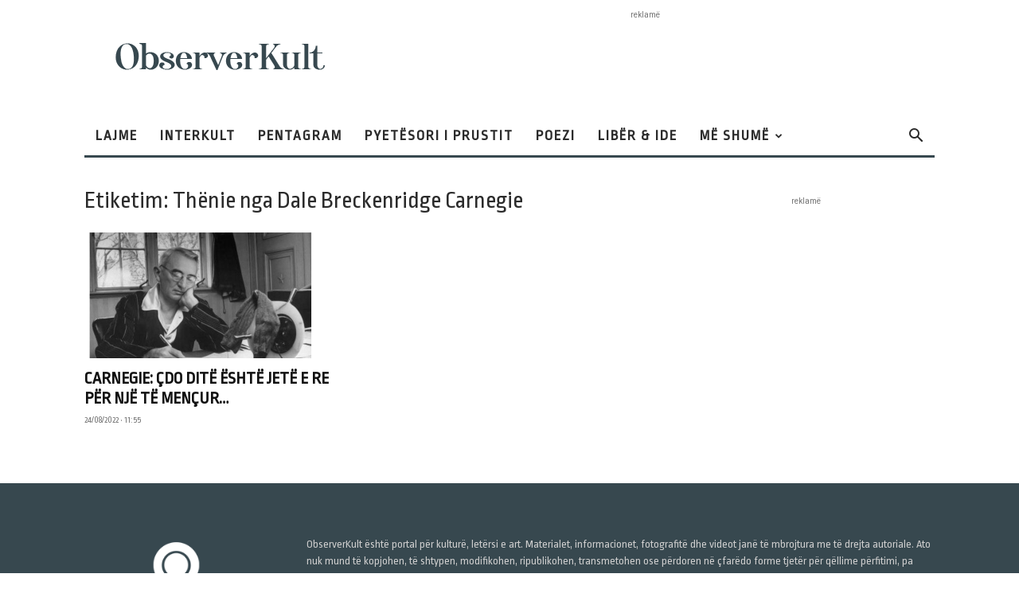

--- FILE ---
content_type: text/html; charset=UTF-8
request_url: https://observerkult.com/tag/thenie-nga-dale-breckenridge-carnegie/
body_size: 15340
content:
<!doctype html >
<!--[if IE 8]>    <html class="ie8" lang="en"> <![endif]-->
<!--[if IE 9]>    <html class="ie9" lang="en"> <![endif]-->
<!--[if gt IE 8]><!--> <html lang="en-US"> <!--<![endif]-->
<head>
    <title>Thënie nga Dale Breckenridge Carnegie Archives - ObserverKult</title>
<link data-rocket-prefetch href="https://fonts.googleapis.com" rel="dns-prefetch">
<link data-rocket-prefetch href="https://www.google-analytics.com" rel="dns-prefetch">
<link data-rocket-prefetch href="https://www.googletagmanager.com" rel="dns-prefetch">
<link data-rocket-prefetch href="https://central.gjirafa.com" rel="dns-prefetch">
<link data-rocket-preload as="style" href="https://fonts.googleapis.com/css?family=Lora%3A400%2C100%2C100italic%2C200%2C200italic%2C300%2C300italic%2C400italic%2C500%2C500italic%2C600%2C600italic%2C700%2C700italic%2C800%2C800italic%2C900%2C900italic%7CRopa%20Sans%3A400%2C100%2C100italic%2C200%2C200italic%2C300%2C300italic%2C400italic%2C500%2C500italic%2C600%2C600italic%2C700%2C700italic%2C800%2C800italic%2C900%2C900italic%7CMontserrat%3A400%2C100%2C100italic%2C200%2C200italic%2C300%2C300italic%2C400italic%2C500%2C500italic%2C600%2C600italic%2C700%2C700italic%2C800%2C800italic%2C900%2C900italic%7COpen%20Sans%3A400%2C600%2C700%2C100%2C100italic%2C200%2C200italic%2C300%2C300italic%2C400italic%2C500%2C500italic%2C600italic%2C700italic%2C800%2C800italic%2C900%2C900italic%7CRoboto%3A400%2C600%2C700%2C100%2C100italic%2C200%2C200italic%2C300%2C300italic%2C400italic%2C500%2C500italic%2C600italic%2C700italic%2C800%2C800italic%2C900%2C900italic&#038;display=swap" rel="preload">
<link href="https://fonts.googleapis.com/css?family=Lora%3A400%2C100%2C100italic%2C200%2C200italic%2C300%2C300italic%2C400italic%2C500%2C500italic%2C600%2C600italic%2C700%2C700italic%2C800%2C800italic%2C900%2C900italic%7CRopa%20Sans%3A400%2C100%2C100italic%2C200%2C200italic%2C300%2C300italic%2C400italic%2C500%2C500italic%2C600%2C600italic%2C700%2C700italic%2C800%2C800italic%2C900%2C900italic%7CMontserrat%3A400%2C100%2C100italic%2C200%2C200italic%2C300%2C300italic%2C400italic%2C500%2C500italic%2C600%2C600italic%2C700%2C700italic%2C800%2C800italic%2C900%2C900italic%7COpen%20Sans%3A400%2C600%2C700%2C100%2C100italic%2C200%2C200italic%2C300%2C300italic%2C400italic%2C500%2C500italic%2C600italic%2C700italic%2C800%2C800italic%2C900%2C900italic%7CRoboto%3A400%2C600%2C700%2C100%2C100italic%2C200%2C200italic%2C300%2C300italic%2C400italic%2C500%2C500italic%2C600italic%2C700italic%2C800%2C800italic%2C900%2C900italic&#038;display=swap" media="print" onload="this.media=&#039;all&#039;" rel="stylesheet">
<noscript data-wpr-hosted-gf-parameters=""><link rel="stylesheet" href="https://fonts.googleapis.com/css?family=Lora%3A400%2C100%2C100italic%2C200%2C200italic%2C300%2C300italic%2C400italic%2C500%2C500italic%2C600%2C600italic%2C700%2C700italic%2C800%2C800italic%2C900%2C900italic%7CRopa%20Sans%3A400%2C100%2C100italic%2C200%2C200italic%2C300%2C300italic%2C400italic%2C500%2C500italic%2C600%2C600italic%2C700%2C700italic%2C800%2C800italic%2C900%2C900italic%7CMontserrat%3A400%2C100%2C100italic%2C200%2C200italic%2C300%2C300italic%2C400italic%2C500%2C500italic%2C600%2C600italic%2C700%2C700italic%2C800%2C800italic%2C900%2C900italic%7COpen%20Sans%3A400%2C600%2C700%2C100%2C100italic%2C200%2C200italic%2C300%2C300italic%2C400italic%2C500%2C500italic%2C600italic%2C700italic%2C800%2C800italic%2C900%2C900italic%7CRoboto%3A400%2C600%2C700%2C100%2C100italic%2C200%2C200italic%2C300%2C300italic%2C400italic%2C500%2C500italic%2C600italic%2C700italic%2C800%2C800italic%2C900%2C900italic&#038;display=swap"></noscript><link rel="preload" data-rocket-preload as="image" href="https://observerkult.com/wp-content/uploads/2022/08/Capture-324x160.png" imagesrcset="https://observerkult.com/wp-content/uploads/2022/08/Capture-324x160.png 324w, https://observerkult.com/wp-content/uploads/2022/08/Capture-533x261.png 533w" imagesizes="(max-width: 324px) 100vw, 324px" fetchpriority="high">
    <meta charset="UTF-8" />
    <meta name="viewport" content="width=device-width, initial-scale=1.0">
    <link rel="pingback" href="https://observerkult.com/xmlrpc.php" />
    <meta name='robots' content='index, follow, max-image-preview:large, max-snippet:-1, max-video-preview:-1' />
<link rel="icon" type="image/png" href="https://observerkult.com/wp-content/uploads/2020/04/fav_icon.jpg">
	<!-- This site is optimized with the Yoast SEO Premium plugin v26.7 (Yoast SEO v26.8) - https://yoast.com/product/yoast-seo-premium-wordpress/ -->
	<link rel="canonical" href="https://observerkult.com/tag/thenie-nga-dale-breckenridge-carnegie/" />
	<meta property="og:locale" content="en_US" />
	<meta property="og:type" content="article" />
	<meta property="og:title" content="Thënie nga Dale Breckenridge Carnegie Archives" />
	<meta property="og:url" content="https://observerkult.com/tag/thenie-nga-dale-breckenridge-carnegie/" />
	<meta property="og:site_name" content="ObserverKult" />
	<meta name="twitter:card" content="summary_large_image" />
	<script type="application/ld+json" class="yoast-schema-graph">{"@context":"https://schema.org","@graph":[{"@type":"CollectionPage","@id":"https://observerkult.com/tag/thenie-nga-dale-breckenridge-carnegie/","url":"https://observerkult.com/tag/thenie-nga-dale-breckenridge-carnegie/","name":"Thënie nga Dale Breckenridge Carnegie Archives - ObserverKult","isPartOf":{"@id":"https://observerkult.com/#website"},"primaryImageOfPage":{"@id":"https://observerkult.com/tag/thenie-nga-dale-breckenridge-carnegie/#primaryimage"},"image":{"@id":"https://observerkult.com/tag/thenie-nga-dale-breckenridge-carnegie/#primaryimage"},"thumbnailUrl":"https://observerkult.com/wp-content/uploads/2022/08/Capture.png","breadcrumb":{"@id":"https://observerkult.com/tag/thenie-nga-dale-breckenridge-carnegie/#breadcrumb"},"inLanguage":"en-US"},{"@type":"ImageObject","inLanguage":"en-US","@id":"https://observerkult.com/tag/thenie-nga-dale-breckenridge-carnegie/#primaryimage","url":"https://observerkult.com/wp-content/uploads/2022/08/Capture.png","contentUrl":"https://observerkult.com/wp-content/uploads/2022/08/Capture.png","width":782,"height":510,"caption":"Dale Breckenridge Carnegie"},{"@type":"BreadcrumbList","@id":"https://observerkult.com/tag/thenie-nga-dale-breckenridge-carnegie/#breadcrumb","itemListElement":[{"@type":"ListItem","position":1,"name":"Home","item":"https://observerkult.com/"},{"@type":"ListItem","position":2,"name":"Thënie nga Dale Breckenridge Carnegie"}]},{"@type":"WebSite","@id":"https://observerkult.com/#website","url":"https://observerkult.com/","name":"ObserverKult","description":"ObserverKult është portal për kulturë, letërsi e art","potentialAction":[{"@type":"SearchAction","target":{"@type":"EntryPoint","urlTemplate":"https://observerkult.com/?s={search_term_string}"},"query-input":{"@type":"PropertyValueSpecification","valueRequired":true,"valueName":"search_term_string"}}],"inLanguage":"en-US"}]}</script>
	<!-- / Yoast SEO Premium plugin. -->


<link rel='dns-prefetch' href='//fonts.googleapis.com' />
<link href='https://fonts.gstatic.com' crossorigin rel='preconnect' />
<link rel="alternate" type="application/rss+xml" title="ObserverKult &raquo; Feed" href="https://observerkult.com/feed/" />
<link rel="alternate" type="application/rss+xml" title="ObserverKult &raquo; Comments Feed" href="https://observerkult.com/comments/feed/" />
<link rel="alternate" type="application/rss+xml" title="ObserverKult &raquo; Thënie nga Dale Breckenridge Carnegie Tag Feed" href="https://observerkult.com/tag/thenie-nga-dale-breckenridge-carnegie/feed/" />
<style id='wp-img-auto-sizes-contain-inline-css' type='text/css'>
img:is([sizes=auto i],[sizes^="auto," i]){contain-intrinsic-size:3000px 1500px}
/*# sourceURL=wp-img-auto-sizes-contain-inline-css */
</style>
<style id='wp-emoji-styles-inline-css' type='text/css'>

	img.wp-smiley, img.emoji {
		display: inline !important;
		border: none !important;
		box-shadow: none !important;
		height: 1em !important;
		width: 1em !important;
		margin: 0 0.07em !important;
		vertical-align: -0.1em !important;
		background: none !important;
		padding: 0 !important;
	}
/*# sourceURL=wp-emoji-styles-inline-css */
</style>
<style id='classic-theme-styles-inline-css' type='text/css'>
/*! This file is auto-generated */
.wp-block-button__link{color:#fff;background-color:#32373c;border-radius:9999px;box-shadow:none;text-decoration:none;padding:calc(.667em + 2px) calc(1.333em + 2px);font-size:1.125em}.wp-block-file__button{background:#32373c;color:#fff;text-decoration:none}
/*# sourceURL=/wp-includes/css/classic-themes.min.css */
</style>
<link rel='stylesheet' id='td-plugin-multi-purpose-css' href='https://observerkult.com/wp-content/plugins/td-composer/td-multi-purpose/style.css?ver=7cd248d7ca13c255207c3f8b916c3f00' type='text/css' media='all' />

<link rel='stylesheet' id='td-theme-css' href='https://observerkult.com/wp-content/themes/Newspaper/style.css?ver=12.7.3' type='text/css' media='all' />
<style id='td-theme-inline-css' type='text/css'>@media (max-width:767px){.td-header-desktop-wrap{display:none}}@media (min-width:767px){.td-header-mobile-wrap{display:none}}</style>
<link rel='stylesheet' id='td-legacy-framework-front-style-css' href='https://observerkult.com/wp-content/plugins/td-composer/legacy/Newspaper/assets/css/td_legacy_main.css?ver=7cd248d7ca13c255207c3f8b916c3f00' type='text/css' media='all' />
<link rel='stylesheet' id='td-standard-pack-framework-front-style-css' href='https://observerkult.com/wp-content/plugins/td-standard-pack/Newspaper/assets/css/td_standard_pack_main.css?ver=c12e6da63ed2f212e87e44e5e9b9a302' type='text/css' media='all' />
<script type="text/javascript" src="https://observerkult.com/wp-includes/js/jquery/jquery.min.js?ver=3.7.1" id="jquery-core-js"></script>
<script type="text/javascript" src="https://observerkult.com/wp-includes/js/jquery/jquery-migrate.min.js?ver=3.4.1" id="jquery-migrate-js"></script>
<link rel="https://api.w.org/" href="https://observerkult.com/wp-json/" /><link rel="alternate" title="JSON" type="application/json" href="https://observerkult.com/wp-json/wp/v2/tags/12848" /><link rel="EditURI" type="application/rsd+xml" title="RSD" href="https://observerkult.com/xmlrpc.php?rsd" />
<meta name="generator" content="WordPress 6.9" />

<!-- JS generated by theme -->

<script type="text/javascript" id="td-generated-header-js">
    
    

	    var tdBlocksArray = []; //here we store all the items for the current page

	    // td_block class - each ajax block uses a object of this class for requests
	    function tdBlock() {
		    this.id = '';
		    this.block_type = 1; //block type id (1-234 etc)
		    this.atts = '';
		    this.td_column_number = '';
		    this.td_current_page = 1; //
		    this.post_count = 0; //from wp
		    this.found_posts = 0; //from wp
		    this.max_num_pages = 0; //from wp
		    this.td_filter_value = ''; //current live filter value
		    this.is_ajax_running = false;
		    this.td_user_action = ''; // load more or infinite loader (used by the animation)
		    this.header_color = '';
		    this.ajax_pagination_infinite_stop = ''; //show load more at page x
	    }

        // td_js_generator - mini detector
        ( function () {
            var htmlTag = document.getElementsByTagName("html")[0];

	        if ( navigator.userAgent.indexOf("MSIE 10.0") > -1 ) {
                htmlTag.className += ' ie10';
            }

            if ( !!navigator.userAgent.match(/Trident.*rv\:11\./) ) {
                htmlTag.className += ' ie11';
            }

	        if ( navigator.userAgent.indexOf("Edge") > -1 ) {
                htmlTag.className += ' ieEdge';
            }

            if ( /(iPad|iPhone|iPod)/g.test(navigator.userAgent) ) {
                htmlTag.className += ' td-md-is-ios';
            }

            var user_agent = navigator.userAgent.toLowerCase();
            if ( user_agent.indexOf("android") > -1 ) {
                htmlTag.className += ' td-md-is-android';
            }

            if ( -1 !== navigator.userAgent.indexOf('Mac OS X')  ) {
                htmlTag.className += ' td-md-is-os-x';
            }

            if ( /chrom(e|ium)/.test(navigator.userAgent.toLowerCase()) ) {
               htmlTag.className += ' td-md-is-chrome';
            }

            if ( -1 !== navigator.userAgent.indexOf('Firefox') ) {
                htmlTag.className += ' td-md-is-firefox';
            }

            if ( -1 !== navigator.userAgent.indexOf('Safari') && -1 === navigator.userAgent.indexOf('Chrome') ) {
                htmlTag.className += ' td-md-is-safari';
            }

            if( -1 !== navigator.userAgent.indexOf('IEMobile') ){
                htmlTag.className += ' td-md-is-iemobile';
            }

        })();

        var tdLocalCache = {};

        ( function () {
            "use strict";

            tdLocalCache = {
                data: {},
                remove: function (resource_id) {
                    delete tdLocalCache.data[resource_id];
                },
                exist: function (resource_id) {
                    return tdLocalCache.data.hasOwnProperty(resource_id) && tdLocalCache.data[resource_id] !== null;
                },
                get: function (resource_id) {
                    return tdLocalCache.data[resource_id];
                },
                set: function (resource_id, cachedData) {
                    tdLocalCache.remove(resource_id);
                    tdLocalCache.data[resource_id] = cachedData;
                }
            };
        })();

    
    
var td_viewport_interval_list=[{"limitBottom":767,"sidebarWidth":228},{"limitBottom":1018,"sidebarWidth":300},{"limitBottom":1140,"sidebarWidth":324}];
var tdc_is_installed="yes";
var tdc_domain_active=false;
var td_ajax_url="https:\/\/observerkult.com\/wp-admin\/admin-ajax.php?td_theme_name=Newspaper&v=12.7.3";
var td_get_template_directory_uri="https:\/\/observerkult.com\/wp-content\/plugins\/td-composer\/legacy\/common";
var tds_snap_menu="";
var tds_logo_on_sticky="";
var tds_header_style="";
var td_please_wait="Ju lutem prisni...";
var td_email_user_pass_incorrect="P\u00ebrdoruesi ose fjal\u00ebkalimi gabim!";
var td_email_user_incorrect="Emaili ose p\u00ebrdoruesi gabim!";
var td_email_incorrect="Email pasakt\u00eb!";
var td_user_incorrect="Username incorrect!";
var td_email_user_empty="Email or username empty!";
var td_pass_empty="Pass empty!";
var td_pass_pattern_incorrect="Invalid Pass Pattern!";
var td_retype_pass_incorrect="Retyped Pass incorrect!";
var tds_more_articles_on_post_enable="show";
var tds_more_articles_on_post_time_to_wait="";
var tds_more_articles_on_post_pages_distance_from_top=0;
var tds_captcha="";
var tds_theme_color_site_wide="#2b2b2b";
var tds_smart_sidebar="";
var tdThemeName="Newspaper";
var tdThemeNameWl="Newspaper";
var td_magnific_popup_translation_tPrev="Paraprake (Butoni me shigjet\u00eb majtas)";
var td_magnific_popup_translation_tNext="Tjetra (Butoni me shigjet\u00eb djathtas)";
var td_magnific_popup_translation_tCounter="%curr% nga %total%";
var td_magnific_popup_translation_ajax_tError="P\u00ebrmbajtja nga %url% nuk mundi t\u00eb shkarkohet,";
var td_magnific_popup_translation_image_tError="Imazhi #%curr% nuk mundi t\u00eb shkarkohet.";
var tdBlockNonce="877edefceb";
var tdMobileMenu="enabled";
var tdMobileSearch="enabled";
var tdDateNamesI18n={"month_names":["January","February","March","April","May","June","July","August","September","October","November","December"],"month_names_short":["Jan","Feb","Mar","Apr","May","Jun","Jul","Aug","Sep","Oct","Nov","Dec"],"day_names":["Sunday","Monday","Tuesday","Wednesday","Thursday","Friday","Saturday"],"day_names_short":["Sun","Mon","Tue","Wed","Thu","Fri","Sat"]};
var tdb_modal_confirm="Save";
var tdb_modal_cancel="Cancel";
var tdb_modal_confirm_alt="Yes";
var tdb_modal_cancel_alt="No";
var td_deploy_mode="deploy";
var td_ad_background_click_link="";
var td_ad_background_click_target="";
</script>


<!-- Header style compiled by theme -->

<style>.td-page-content .widgettitle{color:#fff}ul.sf-menu>.menu-item>a{font-family:"Ropa Sans";font-size:18px;font-weight:bold}.sf-menu ul .menu-item a{font-family:"Ropa Sans";font-size:20px}.td-header-wrap .td-logo-text-container .td-logo-text{font-family:"Ropa Sans"}.td-header-wrap .td-logo-text-container .td-tagline-text{font-family:"Ropa Sans"}#td-mobile-nav,#td-mobile-nav .wpb_button,.td-search-wrap-mob{font-family:"Ropa Sans"}.td-page-title,.td-category-title-holder .td-page-title{font-family:"Ropa Sans"}.td-page-content p,.td-page-content li,.td-page-content .td_block_text_with_title,.wpb_text_column p{font-family:"Ropa Sans"}.td-page-content h1,.wpb_text_column h1{font-family:"Ropa Sans"}.td-page-content h2,.wpb_text_column h2{font-family:"Ropa Sans"}.td-page-content h3,.wpb_text_column h3{font-family:"Ropa Sans"}.td-page-content h4,.wpb_text_column h4{font-family:"Ropa Sans"}.td-page-content h5,.wpb_text_column h5{font-family:"Ropa Sans"}.td-page-content h6,.wpb_text_column h6{font-family:"Ropa Sans"}body,p{font-family:Montserrat}:root{--td_theme_color:#2b2b2b;--td_slider_text:rgba(43,43,43,0.7);--td_mobile_menu_color:#ffffff;--td_mobile_icons_color:#9e9e9e;--td_mobile_gradient_one_mob:#ffffff;--td_mobile_gradient_two_mob:#ffffff;--td_mobile_text_active_color:#2b2b2b;--td_mobile_button_background_mob:#2b2b2b;--td_mobile_button_color_mob:#ffffff;--td_mobile_text_color:#2b2b2b;--td_page_title_color:#2b2b2b;--td_page_content_color:#2b2b2b;--td_page_h_color:#2b2b2b}.td-header-style-12 .td-header-menu-wrap-full,.td-header-style-12 .td-affix,.td-grid-style-1.td-hover-1 .td-big-grid-post:hover .td-post-category,.td-grid-style-5.td-hover-1 .td-big-grid-post:hover .td-post-category,.td_category_template_3 .td-current-sub-category,.td_category_template_8 .td-category-header .td-category a.td-current-sub-category,.td_category_template_4 .td-category-siblings .td-category a:hover,.td_block_big_grid_9.td-grid-style-1 .td-post-category,.td_block_big_grid_9.td-grid-style-5 .td-post-category,.td-grid-style-6.td-hover-1 .td-module-thumb:after,.tdm-menu-active-style5 .td-header-menu-wrap .sf-menu>.current-menu-item>a,.tdm-menu-active-style5 .td-header-menu-wrap .sf-menu>.current-menu-ancestor>a,.tdm-menu-active-style5 .td-header-menu-wrap .sf-menu>.current-category-ancestor>a,.tdm-menu-active-style5 .td-header-menu-wrap .sf-menu>li>a:hover,.tdm-menu-active-style5 .td-header-menu-wrap .sf-menu>.sfHover>a{background-color:#2b2b2b}.td_mega_menu_sub_cats .cur-sub-cat,.td-mega-span h3 a:hover,.td_mod_mega_menu:hover .entry-title a,.header-search-wrap .result-msg a:hover,.td-header-top-menu .td-drop-down-search .td_module_wrap:hover .entry-title a,.td-header-top-menu .td-icon-search:hover,.td-header-wrap .result-msg a:hover,.top-header-menu li a:hover,.top-header-menu .current-menu-item>a,.top-header-menu .current-menu-ancestor>a,.top-header-menu .current-category-ancestor>a,.td-social-icon-wrap>a:hover,.td-header-sp-top-widget .td-social-icon-wrap a:hover,.td_mod_related_posts:hover h3>a,.td-post-template-11 .td-related-title .td-related-left:hover,.td-post-template-11 .td-related-title .td-related-right:hover,.td-post-template-11 .td-related-title .td-cur-simple-item,.td-post-template-11 .td_block_related_posts .td-next-prev-wrap a:hover,.td-category-header .td-pulldown-category-filter-link:hover,.td-category-siblings .td-subcat-dropdown a:hover,.td-category-siblings .td-subcat-dropdown a.td-current-sub-category,.footer-text-wrap .footer-email-wrap a,.footer-social-wrap a:hover,.td_module_17 .td-read-more a:hover,.td_module_18 .td-read-more a:hover,.td_module_19 .td-post-author-name a:hover,.td-pulldown-syle-2 .td-subcat-dropdown:hover .td-subcat-more span,.td-pulldown-syle-2 .td-subcat-dropdown:hover .td-subcat-more i,.td-pulldown-syle-3 .td-subcat-dropdown:hover .td-subcat-more span,.td-pulldown-syle-3 .td-subcat-dropdown:hover .td-subcat-more i,.tdm-menu-active-style3 .tdm-header.td-header-wrap .sf-menu>.current-category-ancestor>a,.tdm-menu-active-style3 .tdm-header.td-header-wrap .sf-menu>.current-menu-ancestor>a,.tdm-menu-active-style3 .tdm-header.td-header-wrap .sf-menu>.current-menu-item>a,.tdm-menu-active-style3 .tdm-header.td-header-wrap .sf-menu>.sfHover>a,.tdm-menu-active-style3 .tdm-header.td-header-wrap .sf-menu>li>a:hover{color:#2b2b2b}.td-mega-menu-page .wpb_content_element ul li a:hover,.td-theme-wrap .td-aj-search-results .td_module_wrap:hover .entry-title a,.td-theme-wrap .header-search-wrap .result-msg a:hover{color:#2b2b2b!important}.td_category_template_8 .td-category-header .td-category a.td-current-sub-category,.td_category_template_4 .td-category-siblings .td-category a:hover,.tdm-menu-active-style4 .tdm-header .sf-menu>.current-menu-item>a,.tdm-menu-active-style4 .tdm-header .sf-menu>.current-menu-ancestor>a,.tdm-menu-active-style4 .tdm-header .sf-menu>.current-category-ancestor>a,.tdm-menu-active-style4 .tdm-header .sf-menu>li>a:hover,.tdm-menu-active-style4 .tdm-header .sf-menu>.sfHover>a{border-color:#2b2b2b}.td-header-wrap .td-header-top-menu-full,.td-header-wrap .top-header-menu .sub-menu,.tdm-header-style-1.td-header-wrap .td-header-top-menu-full,.tdm-header-style-1.td-header-wrap .top-header-menu .sub-menu,.tdm-header-style-2.td-header-wrap .td-header-top-menu-full,.tdm-header-style-2.td-header-wrap .top-header-menu .sub-menu,.tdm-header-style-3.td-header-wrap .td-header-top-menu-full,.tdm-header-style-3.td-header-wrap .top-header-menu .sub-menu{background-color:#ffffff}.td-header-style-8 .td-header-top-menu-full{background-color:transparent}.td-header-style-8 .td-header-top-menu-full .td-header-top-menu{background-color:#ffffff;padding-left:15px;padding-right:15px}.td-header-wrap .td-header-top-menu-full .td-header-top-menu,.td-header-wrap .td-header-top-menu-full{border-bottom:none}.td-header-wrap .td-header-menu-wrap-full,.td-header-menu-wrap.td-affix,.td-header-style-3 .td-header-main-menu,.td-header-style-3 .td-affix .td-header-main-menu,.td-header-style-4 .td-header-main-menu,.td-header-style-4 .td-affix .td-header-main-menu,.td-header-style-8 .td-header-menu-wrap.td-affix,.td-header-style-8 .td-header-top-menu-full{background-color:#ffffff}.td-boxed-layout .td-header-style-3 .td-header-menu-wrap,.td-boxed-layout .td-header-style-4 .td-header-menu-wrap,.td-header-style-3 .td_stretch_content .td-header-menu-wrap,.td-header-style-4 .td_stretch_content .td-header-menu-wrap{background-color:#ffffff!important}@media (min-width:1019px){.td-header-style-1 .td-header-sp-recs,.td-header-style-1 .td-header-sp-logo{margin-bottom:28px}}@media (min-width:768px) and (max-width:1018px){.td-header-style-1 .td-header-sp-recs,.td-header-style-1 .td-header-sp-logo{margin-bottom:14px}}.td-header-style-7 .td-header-top-menu{border-bottom:none}.sf-menu>.current-menu-item>a:after,.sf-menu>.current-menu-ancestor>a:after,.sf-menu>.current-category-ancestor>a:after,.sf-menu>li:hover>a:after,.sf-menu>.sfHover>a:after,.td_block_mega_menu .td-next-prev-wrap a:hover,.td-mega-span .td-post-category:hover,.td-header-wrap .black-menu .sf-menu>li>a:hover,.td-header-wrap .black-menu .sf-menu>.current-menu-ancestor>a,.td-header-wrap .black-menu .sf-menu>.sfHover>a,.td-header-wrap .black-menu .sf-menu>.current-menu-item>a,.td-header-wrap .black-menu .sf-menu>.current-menu-ancestor>a,.td-header-wrap .black-menu .sf-menu>.current-category-ancestor>a,.tdm-menu-active-style5 .tdm-header .td-header-menu-wrap .sf-menu>.current-menu-item>a,.tdm-menu-active-style5 .tdm-header .td-header-menu-wrap .sf-menu>.current-menu-ancestor>a,.tdm-menu-active-style5 .tdm-header .td-header-menu-wrap .sf-menu>.current-category-ancestor>a,.tdm-menu-active-style5 .tdm-header .td-header-menu-wrap .sf-menu>li>a:hover,.tdm-menu-active-style5 .tdm-header .td-header-menu-wrap .sf-menu>.sfHover>a{background-color:#ffffff}.td_block_mega_menu .td-next-prev-wrap a:hover,.tdm-menu-active-style4 .tdm-header .sf-menu>.current-menu-item>a,.tdm-menu-active-style4 .tdm-header .sf-menu>.current-menu-ancestor>a,.tdm-menu-active-style4 .tdm-header .sf-menu>.current-category-ancestor>a,.tdm-menu-active-style4 .tdm-header .sf-menu>li>a:hover,.tdm-menu-active-style4 .tdm-header .sf-menu>.sfHover>a{border-color:#ffffff}.header-search-wrap .td-drop-down-search:before{border-color:transparent transparent #ffffff transparent}.td_mega_menu_sub_cats .cur-sub-cat,.td_mod_mega_menu:hover .entry-title a,.td-theme-wrap .sf-menu ul .td-menu-item>a:hover,.td-theme-wrap .sf-menu ul .sfHover>a,.td-theme-wrap .sf-menu ul .current-menu-ancestor>a,.td-theme-wrap .sf-menu ul .current-category-ancestor>a,.td-theme-wrap .sf-menu ul .current-menu-item>a,.tdm-menu-active-style3 .tdm-header.td-header-wrap .sf-menu>.current-menu-item>a,.tdm-menu-active-style3 .tdm-header.td-header-wrap .sf-menu>.current-menu-ancestor>a,.tdm-menu-active-style3 .tdm-header.td-header-wrap .sf-menu>.current-category-ancestor>a,.tdm-menu-active-style3 .tdm-header.td-header-wrap .sf-menu>li>a:hover,.tdm-menu-active-style3 .tdm-header.td-header-wrap .sf-menu>.sfHover>a{color:#ffffff}.td-header-wrap .td-header-menu-wrap .sf-menu>li>a,.td-header-wrap .td-header-menu-social .td-social-icon-wrap a,.td-header-style-4 .td-header-menu-social .td-social-icon-wrap i,.td-header-style-5 .td-header-menu-social .td-social-icon-wrap i,.td-header-style-6 .td-header-menu-social .td-social-icon-wrap i,.td-header-style-12 .td-header-menu-social .td-social-icon-wrap i,.td-header-wrap .header-search-wrap #td-header-search-button .td-icon-search{color:#2b2b2b}.td-header-wrap .td-header-menu-social+.td-search-wrapper #td-header-search-button:before{background-color:#2b2b2b}ul.sf-menu>.td-menu-item>a,.td-theme-wrap .td-header-menu-social{font-family:"Ropa Sans";font-size:18px;font-weight:bold}.sf-menu ul .td-menu-item a{font-family:"Ropa Sans";font-size:20px}.td-theme-wrap .td-mega-span h3 a{color:#2b2b2b}.td-theme-wrap .td_mega_menu_sub_cats a{color:#2b2b2b}.td-theme-wrap .td_mod_mega_menu:hover .entry-title a,.td-theme-wrap .sf-menu .td_mega_menu_sub_cats .cur-sub-cat{color:#ffffff}.td-theme-wrap .sf-menu .td-mega-menu .td-post-category:hover,.td-theme-wrap .td-mega-menu .td-next-prev-wrap a:hover{background-color:#ffffff}.td-theme-wrap .td-mega-menu .td-next-prev-wrap a:hover{border-color:#ffffff}.td-banner-wrap-full,.td-header-style-11 .td-logo-wrap-full{background-color:#ffffff}.td-header-style-11 .td-logo-wrap-full{border-bottom:0}@media (min-width:1019px){.td-header-style-2 .td-header-sp-recs,.td-header-style-5 .td-a-rec-id-header>div,.td-header-style-5 .td-g-rec-id-header>.adsbygoogle,.td-header-style-6 .td-a-rec-id-header>div,.td-header-style-6 .td-g-rec-id-header>.adsbygoogle,.td-header-style-7 .td-a-rec-id-header>div,.td-header-style-7 .td-g-rec-id-header>.adsbygoogle,.td-header-style-8 .td-a-rec-id-header>div,.td-header-style-8 .td-g-rec-id-header>.adsbygoogle,.td-header-style-12 .td-a-rec-id-header>div,.td-header-style-12 .td-g-rec-id-header>.adsbygoogle{margin-bottom:24px!important}}@media (min-width:768px) and (max-width:1018px){.td-header-style-2 .td-header-sp-recs,.td-header-style-5 .td-a-rec-id-header>div,.td-header-style-5 .td-g-rec-id-header>.adsbygoogle,.td-header-style-6 .td-a-rec-id-header>div,.td-header-style-6 .td-g-rec-id-header>.adsbygoogle,.td-header-style-7 .td-a-rec-id-header>div,.td-header-style-7 .td-g-rec-id-header>.adsbygoogle,.td-header-style-8 .td-a-rec-id-header>div,.td-header-style-8 .td-g-rec-id-header>.adsbygoogle,.td-header-style-12 .td-a-rec-id-header>div,.td-header-style-12 .td-g-rec-id-header>.adsbygoogle{margin-bottom:14px!important}}.td-header-wrap .td-logo-text-container .td-logo-text{color:#2b2b2b}.td-theme-wrap .sf-menu .td-normal-menu .sub-menu{background-color:#2b2b2b}.td-theme-wrap .sf-menu .td-normal-menu .sub-menu .td-menu-item>a{color:#ffffff}.td-theme-wrap .sf-menu .td-normal-menu .td-menu-item>a:hover,.td-theme-wrap .sf-menu .td-normal-menu .sfHover>a,.td-theme-wrap .sf-menu .td-normal-menu .current-menu-ancestor>a,.td-theme-wrap .sf-menu .td-normal-menu .current-category-ancestor>a,.td-theme-wrap .sf-menu .td-normal-menu .current-menu-item>a{color:#ffffff}.td-footer-wrapper,.td-footer-wrapper .td_block_template_7 .td-block-title>*,.td-footer-wrapper .td_block_template_17 .td-block-title,.td-footer-wrapper .td-block-title-wrap .td-wrapper-pulldown-filter{background-color:#37484f}.td-footer-wrapper,.td-footer-wrapper a,.td-footer-wrapper .block-title a,.td-footer-wrapper .block-title span,.td-footer-wrapper .block-title label,.td-footer-wrapper .td-excerpt,.td-footer-wrapper .td-post-author-name span,.td-footer-wrapper .td-post-date,.td-footer-wrapper .td-social-style3 .td_social_type a,.td-footer-wrapper .td-social-style3,.td-footer-wrapper .td-social-style4 .td_social_type a,.td-footer-wrapper .td-social-style4,.td-footer-wrapper .td-social-style9,.td-footer-wrapper .td-social-style10,.td-footer-wrapper .td-social-style2 .td_social_type a,.td-footer-wrapper .td-social-style8 .td_social_type a,.td-footer-wrapper .td-social-style2 .td_social_type,.td-footer-wrapper .td-social-style8 .td_social_type,.td-footer-template-13 .td-social-name,.td-footer-wrapper .td_block_template_7 .td-block-title>*{color:#cccccc}.td-footer-wrapper .widget_calendar th,.td-footer-wrapper .widget_calendar td,.td-footer-wrapper .td-social-style2 .td_social_type .td-social-box,.td-footer-wrapper .td-social-style8 .td_social_type .td-social-box,.td-social-style-2 .td-icon-font:after{border-color:#cccccc}.td-footer-wrapper .td-module-comments a,.td-footer-wrapper .td-post-category,.td-footer-wrapper .td-slide-meta .td-post-author-name span,.td-footer-wrapper .td-slide-meta .td-post-date{color:#fff}.td-footer-bottom-full .td-container::before{background-color:rgba(204,204,204,0.1)}.td-sub-footer-container{background-color:#33454f}.post .td-post-header .entry-title{color:#000000}.td_module_15 .entry-title a{color:#000000}.td-post-content,.td-post-content p{color:#000000}.td-post-content h1,.td-post-content h2,.td-post-content h3,.td-post-content h4,.td-post-content h5,.td-post-content h6{color:#000000}.block-title>span,.block-title>a,.widgettitle,body .td-trending-now-title,.wpb_tabs li a,.vc_tta-container .vc_tta-color-grey.vc_tta-tabs-position-top.vc_tta-style-classic .vc_tta-tabs-container .vc_tta-tab>a,.td-theme-wrap .td-related-title a,.woocommerce div.product .woocommerce-tabs ul.tabs li a,.woocommerce .product .products h2:not(.woocommerce-loop-product__title),.td-theme-wrap .td-block-title{font-family:"Ropa Sans"}.td_module_wrap .td-post-author-name a{font-family:"Ropa Sans"}.td-post-date .entry-date{font-family:"Ropa Sans"}.td-module-comments a,.td-post-views span,.td-post-comments a{font-family:"Ropa Sans"}.td-big-grid-meta .td-post-category,.td_module_wrap .td-post-category,.td-module-image .td-post-category{font-family:"Ropa Sans"}.top-header-menu>li>a,.td-weather-top-widget .td-weather-now .td-big-degrees,.td-weather-top-widget .td-weather-header .td-weather-city,.td-header-sp-top-menu .td_data_time{font-family:"Ropa Sans";font-size:18px;font-weight:bold}.top-header-menu .menu-item-has-children li a{font-family:"Ropa Sans"}.td_mod_mega_menu .item-details a{font-family:"Ropa Sans"}.td_mega_menu_sub_cats .block-mega-child-cats a{font-family:"Ropa Sans"}.td-subcat-filter .td-subcat-dropdown a,.td-subcat-filter .td-subcat-list a,.td-subcat-filter .td-subcat-dropdown span{font-family:"Ropa Sans"}.td-excerpt,.td_module_14 .td-excerpt{font-family:"Ropa Sans"}.td-theme-slider.iosSlider-col-1 .td-module-title{font-weight:bold;text-transform:uppercase}.td-theme-slider.iosSlider-col-2 .td-module-title{font-weight:bold;text-transform:uppercase}.td-theme-slider.iosSlider-col-3 .td-module-title{font-weight:bold;text-transform:uppercase}.homepage-post .td-post-template-8 .td-post-header .entry-title{font-weight:bold;text-transform:uppercase}.td_module_wrap .td-module-title{font-family:"Ropa Sans"}.td_module_1 .td-module-title{font-weight:bold;text-transform:uppercase}.td_module_2 .td-module-title{font-weight:bold;text-transform:uppercase}.td_module_3 .td-module-title{font-weight:bold;text-transform:uppercase}.td_module_4 .td-module-title{font-weight:bold;text-transform:uppercase}.td_module_5 .td-module-title{font-weight:bold;text-transform:uppercase}.td_module_6 .td-module-title{font-weight:bold;text-transform:uppercase}.td_module_7 .td-module-title{font-weight:bold;text-transform:uppercase}.td_module_8 .td-module-title{font-weight:bold;text-transform:uppercase}.td_module_9 .td-module-title{font-weight:bold;text-transform:uppercase}.td_module_10 .td-module-title{font-weight:bold;text-transform:uppercase}.td_module_11 .td-module-title{font-weight:bold;text-transform:uppercase}.td_module_12 .td-module-title{font-weight:bold;text-transform:uppercase}.td_module_13 .td-module-title{font-weight:bold;text-transform:uppercase}.td_module_14 .td-module-title{font-weight:bold;text-transform:uppercase}.td_module_15 .entry-title{font-weight:bold;text-transform:uppercase}.td_module_16 .td-module-title{font-weight:bold;text-transform:uppercase}.td_module_17 .td-module-title{font-weight:bold;text-transform:uppercase}.td_module_18 .td-module-title{font-weight:bold;text-transform:uppercase}.td_module_19 .td-module-title{font-weight:bold;text-transform:uppercase}.td_block_trending_now .entry-title,.td-theme-slider .td-module-title,.td-big-grid-post .entry-title{font-family:"Ropa Sans"}.td_block_trending_now .entry-title{font-weight:bold}.td_module_mx1 .td-module-title{font-weight:bold;text-transform:uppercase}.td_module_mx2 .td-module-title{font-weight:bold;text-transform:uppercase}.td_module_mx3 .td-module-title{font-weight:bold;text-transform:uppercase}.td_module_mx4 .td-module-title{font-weight:bold;text-transform:uppercase}.td_module_mx5 .td-module-title{font-weight:bold;text-transform:uppercase}.td_module_mx6 .td-module-title{font-weight:bold;text-transform:uppercase}.td_module_mx7 .td-module-title{font-weight:bold;text-transform:uppercase}.td_module_mx8 .td-module-title{font-weight:bold;text-transform:uppercase}.td_module_mx9 .td-module-title{font-weight:bold;text-transform:uppercase}.td_module_mx10 .td-module-title{font-weight:bold;text-transform:uppercase}.td_module_mx11 .td-module-title{font-weight:bold;text-transform:uppercase}.td_module_mx12 .td-module-title{font-weight:bold;text-transform:uppercase}.td_module_mx13 .td-module-title{font-weight:bold;text-transform:uppercase}.td_module_mx14 .td-module-title{font-weight:bold;text-transform:uppercase}.td_module_mx15 .td-module-title{font-weight:bold;text-transform:uppercase}.td_module_mx16 .td-module-title{font-weight:bold;text-transform:uppercase}.td_module_mx17 .td-module-title{font-weight:bold;text-transform:uppercase}.td_module_mx18 .td-module-title{font-weight:bold;text-transform:uppercase}.td_module_mx19 .td-module-title{font-weight:bold;text-transform:uppercase}.td_module_mx20 .td-module-title{font-weight:bold;text-transform:uppercase}.td_module_mx21 .td-module-title{font-weight:bold;text-transform:uppercase}.td_module_mx22 .td-module-title{font-weight:bold;text-transform:uppercase}.td_module_mx23 .td-module-title{font-weight:bold;text-transform:uppercase}.td_module_mx24 .td-module-title{font-weight:bold;text-transform:uppercase}.td_module_mx25 .td-module-title{font-weight:bold;text-transform:uppercase}.td_module_mx26 .td-module-title{font-weight:bold;text-transform:uppercase}.td-big-grid-post.td-big-thumb .td-big-grid-meta,.td-big-thumb .td-big-grid-meta .entry-title{font-size:42px;line-height:50px;font-weight:bold;text-transform:uppercase}.td-big-grid-post.td-medium-thumb .td-big-grid-meta,.td-medium-thumb .td-big-grid-meta .entry-title{font-weight:bold;text-transform:uppercase}.td-big-grid-post.td-small-thumb .td-big-grid-meta,.td-small-thumb .td-big-grid-meta .entry-title{line-height:25px;font-weight:bold;text-transform:uppercase}.td-big-grid-post.td-tiny-thumb .td-big-grid-meta,.td-tiny-thumb .td-big-grid-meta .entry-title{font-weight:bold;text-transform:uppercase}.post .td-post-header .entry-title{font-family:"Ropa Sans"}.td-post-template-default .td-post-header .entry-title{font-size:30px;font-weight:bold;text-transform:uppercase}.td-post-template-1 .td-post-header .entry-title{text-transform:uppercase}.td-post-template-2 .td-post-header .entry-title{text-transform:uppercase}.td-post-template-3 .td-post-header .entry-title{text-transform:uppercase}.td-post-template-4 .td-post-header .entry-title{text-transform:uppercase}.td-post-template-5 .td-post-header .entry-title{text-transform:uppercase}.td-post-template-6 .td-post-header .entry-title{text-transform:uppercase}.td-post-template-7 .td-post-header .entry-title{text-transform:uppercase}.td-post-template-8 .td-post-header .entry-title{text-transform:uppercase}.td-post-template-9 .td-post-header .entry-title{text-transform:uppercase}.td-post-template-10 .td-post-header .entry-title{text-transform:uppercase}.td-post-template-11 .td-post-header .entry-title{text-transform:uppercase}.td-post-template-12 .td-post-header .entry-title{text-transform:uppercase}.td-post-template-13 .td-post-header .entry-title{text-transform:uppercase}.td-post-content p,.td-post-content{font-family:Lora;font-size:17px}.post .td-category a{font-family:Montserrat}.footer-text-wrap{font-family:"Ropa Sans";font-weight:300}.td-sub-footer-copy{font-family:"Ropa Sans";font-weight:300}.td-sub-footer-menu ul li a{font-family:"Ropa Sans";font-weight:300}.td-page-content .widgettitle{color:#fff}ul.sf-menu>.menu-item>a{font-family:"Ropa Sans";font-size:18px;font-weight:bold}.sf-menu ul .menu-item a{font-family:"Ropa Sans";font-size:20px}.td-header-wrap .td-logo-text-container .td-logo-text{font-family:"Ropa Sans"}.td-header-wrap .td-logo-text-container .td-tagline-text{font-family:"Ropa Sans"}#td-mobile-nav,#td-mobile-nav .wpb_button,.td-search-wrap-mob{font-family:"Ropa Sans"}.td-page-title,.td-category-title-holder .td-page-title{font-family:"Ropa Sans"}.td-page-content p,.td-page-content li,.td-page-content .td_block_text_with_title,.wpb_text_column p{font-family:"Ropa Sans"}.td-page-content h1,.wpb_text_column h1{font-family:"Ropa Sans"}.td-page-content h2,.wpb_text_column h2{font-family:"Ropa Sans"}.td-page-content h3,.wpb_text_column h3{font-family:"Ropa Sans"}.td-page-content h4,.wpb_text_column h4{font-family:"Ropa Sans"}.td-page-content h5,.wpb_text_column h5{font-family:"Ropa Sans"}.td-page-content h6,.wpb_text_column h6{font-family:"Ropa Sans"}body,p{font-family:Montserrat}:root{--td_theme_color:#2b2b2b;--td_slider_text:rgba(43,43,43,0.7);--td_mobile_menu_color:#ffffff;--td_mobile_icons_color:#9e9e9e;--td_mobile_gradient_one_mob:#ffffff;--td_mobile_gradient_two_mob:#ffffff;--td_mobile_text_active_color:#2b2b2b;--td_mobile_button_background_mob:#2b2b2b;--td_mobile_button_color_mob:#ffffff;--td_mobile_text_color:#2b2b2b;--td_page_title_color:#2b2b2b;--td_page_content_color:#2b2b2b;--td_page_h_color:#2b2b2b}.td-header-style-12 .td-header-menu-wrap-full,.td-header-style-12 .td-affix,.td-grid-style-1.td-hover-1 .td-big-grid-post:hover .td-post-category,.td-grid-style-5.td-hover-1 .td-big-grid-post:hover .td-post-category,.td_category_template_3 .td-current-sub-category,.td_category_template_8 .td-category-header .td-category a.td-current-sub-category,.td_category_template_4 .td-category-siblings .td-category a:hover,.td_block_big_grid_9.td-grid-style-1 .td-post-category,.td_block_big_grid_9.td-grid-style-5 .td-post-category,.td-grid-style-6.td-hover-1 .td-module-thumb:after,.tdm-menu-active-style5 .td-header-menu-wrap .sf-menu>.current-menu-item>a,.tdm-menu-active-style5 .td-header-menu-wrap .sf-menu>.current-menu-ancestor>a,.tdm-menu-active-style5 .td-header-menu-wrap .sf-menu>.current-category-ancestor>a,.tdm-menu-active-style5 .td-header-menu-wrap .sf-menu>li>a:hover,.tdm-menu-active-style5 .td-header-menu-wrap .sf-menu>.sfHover>a{background-color:#2b2b2b}.td_mega_menu_sub_cats .cur-sub-cat,.td-mega-span h3 a:hover,.td_mod_mega_menu:hover .entry-title a,.header-search-wrap .result-msg a:hover,.td-header-top-menu .td-drop-down-search .td_module_wrap:hover .entry-title a,.td-header-top-menu .td-icon-search:hover,.td-header-wrap .result-msg a:hover,.top-header-menu li a:hover,.top-header-menu .current-menu-item>a,.top-header-menu .current-menu-ancestor>a,.top-header-menu .current-category-ancestor>a,.td-social-icon-wrap>a:hover,.td-header-sp-top-widget .td-social-icon-wrap a:hover,.td_mod_related_posts:hover h3>a,.td-post-template-11 .td-related-title .td-related-left:hover,.td-post-template-11 .td-related-title .td-related-right:hover,.td-post-template-11 .td-related-title .td-cur-simple-item,.td-post-template-11 .td_block_related_posts .td-next-prev-wrap a:hover,.td-category-header .td-pulldown-category-filter-link:hover,.td-category-siblings .td-subcat-dropdown a:hover,.td-category-siblings .td-subcat-dropdown a.td-current-sub-category,.footer-text-wrap .footer-email-wrap a,.footer-social-wrap a:hover,.td_module_17 .td-read-more a:hover,.td_module_18 .td-read-more a:hover,.td_module_19 .td-post-author-name a:hover,.td-pulldown-syle-2 .td-subcat-dropdown:hover .td-subcat-more span,.td-pulldown-syle-2 .td-subcat-dropdown:hover .td-subcat-more i,.td-pulldown-syle-3 .td-subcat-dropdown:hover .td-subcat-more span,.td-pulldown-syle-3 .td-subcat-dropdown:hover .td-subcat-more i,.tdm-menu-active-style3 .tdm-header.td-header-wrap .sf-menu>.current-category-ancestor>a,.tdm-menu-active-style3 .tdm-header.td-header-wrap .sf-menu>.current-menu-ancestor>a,.tdm-menu-active-style3 .tdm-header.td-header-wrap .sf-menu>.current-menu-item>a,.tdm-menu-active-style3 .tdm-header.td-header-wrap .sf-menu>.sfHover>a,.tdm-menu-active-style3 .tdm-header.td-header-wrap .sf-menu>li>a:hover{color:#2b2b2b}.td-mega-menu-page .wpb_content_element ul li a:hover,.td-theme-wrap .td-aj-search-results .td_module_wrap:hover .entry-title a,.td-theme-wrap .header-search-wrap .result-msg a:hover{color:#2b2b2b!important}.td_category_template_8 .td-category-header .td-category a.td-current-sub-category,.td_category_template_4 .td-category-siblings .td-category a:hover,.tdm-menu-active-style4 .tdm-header .sf-menu>.current-menu-item>a,.tdm-menu-active-style4 .tdm-header .sf-menu>.current-menu-ancestor>a,.tdm-menu-active-style4 .tdm-header .sf-menu>.current-category-ancestor>a,.tdm-menu-active-style4 .tdm-header .sf-menu>li>a:hover,.tdm-menu-active-style4 .tdm-header .sf-menu>.sfHover>a{border-color:#2b2b2b}.td-header-wrap .td-header-top-menu-full,.td-header-wrap .top-header-menu .sub-menu,.tdm-header-style-1.td-header-wrap .td-header-top-menu-full,.tdm-header-style-1.td-header-wrap .top-header-menu .sub-menu,.tdm-header-style-2.td-header-wrap .td-header-top-menu-full,.tdm-header-style-2.td-header-wrap .top-header-menu .sub-menu,.tdm-header-style-3.td-header-wrap .td-header-top-menu-full,.tdm-header-style-3.td-header-wrap .top-header-menu .sub-menu{background-color:#ffffff}.td-header-style-8 .td-header-top-menu-full{background-color:transparent}.td-header-style-8 .td-header-top-menu-full .td-header-top-menu{background-color:#ffffff;padding-left:15px;padding-right:15px}.td-header-wrap .td-header-top-menu-full .td-header-top-menu,.td-header-wrap .td-header-top-menu-full{border-bottom:none}.td-header-wrap .td-header-menu-wrap-full,.td-header-menu-wrap.td-affix,.td-header-style-3 .td-header-main-menu,.td-header-style-3 .td-affix .td-header-main-menu,.td-header-style-4 .td-header-main-menu,.td-header-style-4 .td-affix .td-header-main-menu,.td-header-style-8 .td-header-menu-wrap.td-affix,.td-header-style-8 .td-header-top-menu-full{background-color:#ffffff}.td-boxed-layout .td-header-style-3 .td-header-menu-wrap,.td-boxed-layout .td-header-style-4 .td-header-menu-wrap,.td-header-style-3 .td_stretch_content .td-header-menu-wrap,.td-header-style-4 .td_stretch_content .td-header-menu-wrap{background-color:#ffffff!important}@media (min-width:1019px){.td-header-style-1 .td-header-sp-recs,.td-header-style-1 .td-header-sp-logo{margin-bottom:28px}}@media (min-width:768px) and (max-width:1018px){.td-header-style-1 .td-header-sp-recs,.td-header-style-1 .td-header-sp-logo{margin-bottom:14px}}.td-header-style-7 .td-header-top-menu{border-bottom:none}.sf-menu>.current-menu-item>a:after,.sf-menu>.current-menu-ancestor>a:after,.sf-menu>.current-category-ancestor>a:after,.sf-menu>li:hover>a:after,.sf-menu>.sfHover>a:after,.td_block_mega_menu .td-next-prev-wrap a:hover,.td-mega-span .td-post-category:hover,.td-header-wrap .black-menu .sf-menu>li>a:hover,.td-header-wrap .black-menu .sf-menu>.current-menu-ancestor>a,.td-header-wrap .black-menu .sf-menu>.sfHover>a,.td-header-wrap .black-menu .sf-menu>.current-menu-item>a,.td-header-wrap .black-menu .sf-menu>.current-menu-ancestor>a,.td-header-wrap .black-menu .sf-menu>.current-category-ancestor>a,.tdm-menu-active-style5 .tdm-header .td-header-menu-wrap .sf-menu>.current-menu-item>a,.tdm-menu-active-style5 .tdm-header .td-header-menu-wrap .sf-menu>.current-menu-ancestor>a,.tdm-menu-active-style5 .tdm-header .td-header-menu-wrap .sf-menu>.current-category-ancestor>a,.tdm-menu-active-style5 .tdm-header .td-header-menu-wrap .sf-menu>li>a:hover,.tdm-menu-active-style5 .tdm-header .td-header-menu-wrap .sf-menu>.sfHover>a{background-color:#ffffff}.td_block_mega_menu .td-next-prev-wrap a:hover,.tdm-menu-active-style4 .tdm-header .sf-menu>.current-menu-item>a,.tdm-menu-active-style4 .tdm-header .sf-menu>.current-menu-ancestor>a,.tdm-menu-active-style4 .tdm-header .sf-menu>.current-category-ancestor>a,.tdm-menu-active-style4 .tdm-header .sf-menu>li>a:hover,.tdm-menu-active-style4 .tdm-header .sf-menu>.sfHover>a{border-color:#ffffff}.header-search-wrap .td-drop-down-search:before{border-color:transparent transparent #ffffff transparent}.td_mega_menu_sub_cats .cur-sub-cat,.td_mod_mega_menu:hover .entry-title a,.td-theme-wrap .sf-menu ul .td-menu-item>a:hover,.td-theme-wrap .sf-menu ul .sfHover>a,.td-theme-wrap .sf-menu ul .current-menu-ancestor>a,.td-theme-wrap .sf-menu ul .current-category-ancestor>a,.td-theme-wrap .sf-menu ul .current-menu-item>a,.tdm-menu-active-style3 .tdm-header.td-header-wrap .sf-menu>.current-menu-item>a,.tdm-menu-active-style3 .tdm-header.td-header-wrap .sf-menu>.current-menu-ancestor>a,.tdm-menu-active-style3 .tdm-header.td-header-wrap .sf-menu>.current-category-ancestor>a,.tdm-menu-active-style3 .tdm-header.td-header-wrap .sf-menu>li>a:hover,.tdm-menu-active-style3 .tdm-header.td-header-wrap .sf-menu>.sfHover>a{color:#ffffff}.td-header-wrap .td-header-menu-wrap .sf-menu>li>a,.td-header-wrap .td-header-menu-social .td-social-icon-wrap a,.td-header-style-4 .td-header-menu-social .td-social-icon-wrap i,.td-header-style-5 .td-header-menu-social .td-social-icon-wrap i,.td-header-style-6 .td-header-menu-social .td-social-icon-wrap i,.td-header-style-12 .td-header-menu-social .td-social-icon-wrap i,.td-header-wrap .header-search-wrap #td-header-search-button .td-icon-search{color:#2b2b2b}.td-header-wrap .td-header-menu-social+.td-search-wrapper #td-header-search-button:before{background-color:#2b2b2b}ul.sf-menu>.td-menu-item>a,.td-theme-wrap .td-header-menu-social{font-family:"Ropa Sans";font-size:18px;font-weight:bold}.sf-menu ul .td-menu-item a{font-family:"Ropa Sans";font-size:20px}.td-theme-wrap .td-mega-span h3 a{color:#2b2b2b}.td-theme-wrap .td_mega_menu_sub_cats a{color:#2b2b2b}.td-theme-wrap .td_mod_mega_menu:hover .entry-title a,.td-theme-wrap .sf-menu .td_mega_menu_sub_cats .cur-sub-cat{color:#ffffff}.td-theme-wrap .sf-menu .td-mega-menu .td-post-category:hover,.td-theme-wrap .td-mega-menu .td-next-prev-wrap a:hover{background-color:#ffffff}.td-theme-wrap .td-mega-menu .td-next-prev-wrap a:hover{border-color:#ffffff}.td-banner-wrap-full,.td-header-style-11 .td-logo-wrap-full{background-color:#ffffff}.td-header-style-11 .td-logo-wrap-full{border-bottom:0}@media (min-width:1019px){.td-header-style-2 .td-header-sp-recs,.td-header-style-5 .td-a-rec-id-header>div,.td-header-style-5 .td-g-rec-id-header>.adsbygoogle,.td-header-style-6 .td-a-rec-id-header>div,.td-header-style-6 .td-g-rec-id-header>.adsbygoogle,.td-header-style-7 .td-a-rec-id-header>div,.td-header-style-7 .td-g-rec-id-header>.adsbygoogle,.td-header-style-8 .td-a-rec-id-header>div,.td-header-style-8 .td-g-rec-id-header>.adsbygoogle,.td-header-style-12 .td-a-rec-id-header>div,.td-header-style-12 .td-g-rec-id-header>.adsbygoogle{margin-bottom:24px!important}}@media (min-width:768px) and (max-width:1018px){.td-header-style-2 .td-header-sp-recs,.td-header-style-5 .td-a-rec-id-header>div,.td-header-style-5 .td-g-rec-id-header>.adsbygoogle,.td-header-style-6 .td-a-rec-id-header>div,.td-header-style-6 .td-g-rec-id-header>.adsbygoogle,.td-header-style-7 .td-a-rec-id-header>div,.td-header-style-7 .td-g-rec-id-header>.adsbygoogle,.td-header-style-8 .td-a-rec-id-header>div,.td-header-style-8 .td-g-rec-id-header>.adsbygoogle,.td-header-style-12 .td-a-rec-id-header>div,.td-header-style-12 .td-g-rec-id-header>.adsbygoogle{margin-bottom:14px!important}}.td-header-wrap .td-logo-text-container .td-logo-text{color:#2b2b2b}.td-theme-wrap .sf-menu .td-normal-menu .sub-menu{background-color:#2b2b2b}.td-theme-wrap .sf-menu .td-normal-menu .sub-menu .td-menu-item>a{color:#ffffff}.td-theme-wrap .sf-menu .td-normal-menu .td-menu-item>a:hover,.td-theme-wrap .sf-menu .td-normal-menu .sfHover>a,.td-theme-wrap .sf-menu .td-normal-menu .current-menu-ancestor>a,.td-theme-wrap .sf-menu .td-normal-menu .current-category-ancestor>a,.td-theme-wrap .sf-menu .td-normal-menu .current-menu-item>a{color:#ffffff}.td-footer-wrapper,.td-footer-wrapper .td_block_template_7 .td-block-title>*,.td-footer-wrapper .td_block_template_17 .td-block-title,.td-footer-wrapper .td-block-title-wrap .td-wrapper-pulldown-filter{background-color:#37484f}.td-footer-wrapper,.td-footer-wrapper a,.td-footer-wrapper .block-title a,.td-footer-wrapper .block-title span,.td-footer-wrapper .block-title label,.td-footer-wrapper .td-excerpt,.td-footer-wrapper .td-post-author-name span,.td-footer-wrapper .td-post-date,.td-footer-wrapper .td-social-style3 .td_social_type a,.td-footer-wrapper .td-social-style3,.td-footer-wrapper .td-social-style4 .td_social_type a,.td-footer-wrapper .td-social-style4,.td-footer-wrapper .td-social-style9,.td-footer-wrapper .td-social-style10,.td-footer-wrapper .td-social-style2 .td_social_type a,.td-footer-wrapper .td-social-style8 .td_social_type a,.td-footer-wrapper .td-social-style2 .td_social_type,.td-footer-wrapper .td-social-style8 .td_social_type,.td-footer-template-13 .td-social-name,.td-footer-wrapper .td_block_template_7 .td-block-title>*{color:#cccccc}.td-footer-wrapper .widget_calendar th,.td-footer-wrapper .widget_calendar td,.td-footer-wrapper .td-social-style2 .td_social_type .td-social-box,.td-footer-wrapper .td-social-style8 .td_social_type .td-social-box,.td-social-style-2 .td-icon-font:after{border-color:#cccccc}.td-footer-wrapper .td-module-comments a,.td-footer-wrapper .td-post-category,.td-footer-wrapper .td-slide-meta .td-post-author-name span,.td-footer-wrapper .td-slide-meta .td-post-date{color:#fff}.td-footer-bottom-full .td-container::before{background-color:rgba(204,204,204,0.1)}.td-sub-footer-container{background-color:#33454f}.post .td-post-header .entry-title{color:#000000}.td_module_15 .entry-title a{color:#000000}.td-post-content,.td-post-content p{color:#000000}.td-post-content h1,.td-post-content h2,.td-post-content h3,.td-post-content h4,.td-post-content h5,.td-post-content h6{color:#000000}.block-title>span,.block-title>a,.widgettitle,body .td-trending-now-title,.wpb_tabs li a,.vc_tta-container .vc_tta-color-grey.vc_tta-tabs-position-top.vc_tta-style-classic .vc_tta-tabs-container .vc_tta-tab>a,.td-theme-wrap .td-related-title a,.woocommerce div.product .woocommerce-tabs ul.tabs li a,.woocommerce .product .products h2:not(.woocommerce-loop-product__title),.td-theme-wrap .td-block-title{font-family:"Ropa Sans"}.td_module_wrap .td-post-author-name a{font-family:"Ropa Sans"}.td-post-date .entry-date{font-family:"Ropa Sans"}.td-module-comments a,.td-post-views span,.td-post-comments a{font-family:"Ropa Sans"}.td-big-grid-meta .td-post-category,.td_module_wrap .td-post-category,.td-module-image .td-post-category{font-family:"Ropa Sans"}.top-header-menu>li>a,.td-weather-top-widget .td-weather-now .td-big-degrees,.td-weather-top-widget .td-weather-header .td-weather-city,.td-header-sp-top-menu .td_data_time{font-family:"Ropa Sans";font-size:18px;font-weight:bold}.top-header-menu .menu-item-has-children li a{font-family:"Ropa Sans"}.td_mod_mega_menu .item-details a{font-family:"Ropa Sans"}.td_mega_menu_sub_cats .block-mega-child-cats a{font-family:"Ropa Sans"}.td-subcat-filter .td-subcat-dropdown a,.td-subcat-filter .td-subcat-list a,.td-subcat-filter .td-subcat-dropdown span{font-family:"Ropa Sans"}.td-excerpt,.td_module_14 .td-excerpt{font-family:"Ropa Sans"}.td-theme-slider.iosSlider-col-1 .td-module-title{font-weight:bold;text-transform:uppercase}.td-theme-slider.iosSlider-col-2 .td-module-title{font-weight:bold;text-transform:uppercase}.td-theme-slider.iosSlider-col-3 .td-module-title{font-weight:bold;text-transform:uppercase}.homepage-post .td-post-template-8 .td-post-header .entry-title{font-weight:bold;text-transform:uppercase}.td_module_wrap .td-module-title{font-family:"Ropa Sans"}.td_module_1 .td-module-title{font-weight:bold;text-transform:uppercase}.td_module_2 .td-module-title{font-weight:bold;text-transform:uppercase}.td_module_3 .td-module-title{font-weight:bold;text-transform:uppercase}.td_module_4 .td-module-title{font-weight:bold;text-transform:uppercase}.td_module_5 .td-module-title{font-weight:bold;text-transform:uppercase}.td_module_6 .td-module-title{font-weight:bold;text-transform:uppercase}.td_module_7 .td-module-title{font-weight:bold;text-transform:uppercase}.td_module_8 .td-module-title{font-weight:bold;text-transform:uppercase}.td_module_9 .td-module-title{font-weight:bold;text-transform:uppercase}.td_module_10 .td-module-title{font-weight:bold;text-transform:uppercase}.td_module_11 .td-module-title{font-weight:bold;text-transform:uppercase}.td_module_12 .td-module-title{font-weight:bold;text-transform:uppercase}.td_module_13 .td-module-title{font-weight:bold;text-transform:uppercase}.td_module_14 .td-module-title{font-weight:bold;text-transform:uppercase}.td_module_15 .entry-title{font-weight:bold;text-transform:uppercase}.td_module_16 .td-module-title{font-weight:bold;text-transform:uppercase}.td_module_17 .td-module-title{font-weight:bold;text-transform:uppercase}.td_module_18 .td-module-title{font-weight:bold;text-transform:uppercase}.td_module_19 .td-module-title{font-weight:bold;text-transform:uppercase}.td_block_trending_now .entry-title,.td-theme-slider .td-module-title,.td-big-grid-post .entry-title{font-family:"Ropa Sans"}.td_block_trending_now .entry-title{font-weight:bold}.td_module_mx1 .td-module-title{font-weight:bold;text-transform:uppercase}.td_module_mx2 .td-module-title{font-weight:bold;text-transform:uppercase}.td_module_mx3 .td-module-title{font-weight:bold;text-transform:uppercase}.td_module_mx4 .td-module-title{font-weight:bold;text-transform:uppercase}.td_module_mx5 .td-module-title{font-weight:bold;text-transform:uppercase}.td_module_mx6 .td-module-title{font-weight:bold;text-transform:uppercase}.td_module_mx7 .td-module-title{font-weight:bold;text-transform:uppercase}.td_module_mx8 .td-module-title{font-weight:bold;text-transform:uppercase}.td_module_mx9 .td-module-title{font-weight:bold;text-transform:uppercase}.td_module_mx10 .td-module-title{font-weight:bold;text-transform:uppercase}.td_module_mx11 .td-module-title{font-weight:bold;text-transform:uppercase}.td_module_mx12 .td-module-title{font-weight:bold;text-transform:uppercase}.td_module_mx13 .td-module-title{font-weight:bold;text-transform:uppercase}.td_module_mx14 .td-module-title{font-weight:bold;text-transform:uppercase}.td_module_mx15 .td-module-title{font-weight:bold;text-transform:uppercase}.td_module_mx16 .td-module-title{font-weight:bold;text-transform:uppercase}.td_module_mx17 .td-module-title{font-weight:bold;text-transform:uppercase}.td_module_mx18 .td-module-title{font-weight:bold;text-transform:uppercase}.td_module_mx19 .td-module-title{font-weight:bold;text-transform:uppercase}.td_module_mx20 .td-module-title{font-weight:bold;text-transform:uppercase}.td_module_mx21 .td-module-title{font-weight:bold;text-transform:uppercase}.td_module_mx22 .td-module-title{font-weight:bold;text-transform:uppercase}.td_module_mx23 .td-module-title{font-weight:bold;text-transform:uppercase}.td_module_mx24 .td-module-title{font-weight:bold;text-transform:uppercase}.td_module_mx25 .td-module-title{font-weight:bold;text-transform:uppercase}.td_module_mx26 .td-module-title{font-weight:bold;text-transform:uppercase}.td-big-grid-post.td-big-thumb .td-big-grid-meta,.td-big-thumb .td-big-grid-meta .entry-title{font-size:42px;line-height:50px;font-weight:bold;text-transform:uppercase}.td-big-grid-post.td-medium-thumb .td-big-grid-meta,.td-medium-thumb .td-big-grid-meta .entry-title{font-weight:bold;text-transform:uppercase}.td-big-grid-post.td-small-thumb .td-big-grid-meta,.td-small-thumb .td-big-grid-meta .entry-title{line-height:25px;font-weight:bold;text-transform:uppercase}.td-big-grid-post.td-tiny-thumb .td-big-grid-meta,.td-tiny-thumb .td-big-grid-meta .entry-title{font-weight:bold;text-transform:uppercase}.post .td-post-header .entry-title{font-family:"Ropa Sans"}.td-post-template-default .td-post-header .entry-title{font-size:30px;font-weight:bold;text-transform:uppercase}.td-post-template-1 .td-post-header .entry-title{text-transform:uppercase}.td-post-template-2 .td-post-header .entry-title{text-transform:uppercase}.td-post-template-3 .td-post-header .entry-title{text-transform:uppercase}.td-post-template-4 .td-post-header .entry-title{text-transform:uppercase}.td-post-template-5 .td-post-header .entry-title{text-transform:uppercase}.td-post-template-6 .td-post-header .entry-title{text-transform:uppercase}.td-post-template-7 .td-post-header .entry-title{text-transform:uppercase}.td-post-template-8 .td-post-header .entry-title{text-transform:uppercase}.td-post-template-9 .td-post-header .entry-title{text-transform:uppercase}.td-post-template-10 .td-post-header .entry-title{text-transform:uppercase}.td-post-template-11 .td-post-header .entry-title{text-transform:uppercase}.td-post-template-12 .td-post-header .entry-title{text-transform:uppercase}.td-post-template-13 .td-post-header .entry-title{text-transform:uppercase}.td-post-content p,.td-post-content{font-family:Lora;font-size:17px}.post .td-category a{font-family:Montserrat}.footer-text-wrap{font-family:"Ropa Sans";font-weight:300}.td-sub-footer-copy{font-family:"Ropa Sans";font-weight:300}.td-sub-footer-menu ul li a{font-family:"Ropa Sans";font-weight:300}</style>

<!-- Global site tag (gtag.js) - Google Analytics -->
<script async src="https://www.googletagmanager.com/gtag/js?id=UA-148405903-1"></script>
<script>
  window.dataLayer = window.dataLayer || [];
  function gtag(){dataLayer.push(arguments);}
  gtag('js', new Date());

  gtag('config', 'UA-148405903-1');
</script>
<!-- Button style compiled by theme -->

<style>.tdm-btn-style1{background-color:#2b2b2b}.tdm-btn-style2:before{border-color:#2b2b2b}.tdm-btn-style2{color:#2b2b2b}.tdm-btn-style3{-webkit-box-shadow:0 2px 16px #2b2b2b;-moz-box-shadow:0 2px 16px #2b2b2b;box-shadow:0 2px 16px #2b2b2b}.tdm-btn-style3:hover{-webkit-box-shadow:0 4px 26px #2b2b2b;-moz-box-shadow:0 4px 26px #2b2b2b;box-shadow:0 4px 26px #2b2b2b}</style>

	<style id="tdw-css-placeholder"></style><style id='global-styles-inline-css' type='text/css'>
:root{--wp--preset--aspect-ratio--square: 1;--wp--preset--aspect-ratio--4-3: 4/3;--wp--preset--aspect-ratio--3-4: 3/4;--wp--preset--aspect-ratio--3-2: 3/2;--wp--preset--aspect-ratio--2-3: 2/3;--wp--preset--aspect-ratio--16-9: 16/9;--wp--preset--aspect-ratio--9-16: 9/16;--wp--preset--color--black: #000000;--wp--preset--color--cyan-bluish-gray: #abb8c3;--wp--preset--color--white: #ffffff;--wp--preset--color--pale-pink: #f78da7;--wp--preset--color--vivid-red: #cf2e2e;--wp--preset--color--luminous-vivid-orange: #ff6900;--wp--preset--color--luminous-vivid-amber: #fcb900;--wp--preset--color--light-green-cyan: #7bdcb5;--wp--preset--color--vivid-green-cyan: #00d084;--wp--preset--color--pale-cyan-blue: #8ed1fc;--wp--preset--color--vivid-cyan-blue: #0693e3;--wp--preset--color--vivid-purple: #9b51e0;--wp--preset--gradient--vivid-cyan-blue-to-vivid-purple: linear-gradient(135deg,rgb(6,147,227) 0%,rgb(155,81,224) 100%);--wp--preset--gradient--light-green-cyan-to-vivid-green-cyan: linear-gradient(135deg,rgb(122,220,180) 0%,rgb(0,208,130) 100%);--wp--preset--gradient--luminous-vivid-amber-to-luminous-vivid-orange: linear-gradient(135deg,rgb(252,185,0) 0%,rgb(255,105,0) 100%);--wp--preset--gradient--luminous-vivid-orange-to-vivid-red: linear-gradient(135deg,rgb(255,105,0) 0%,rgb(207,46,46) 100%);--wp--preset--gradient--very-light-gray-to-cyan-bluish-gray: linear-gradient(135deg,rgb(238,238,238) 0%,rgb(169,184,195) 100%);--wp--preset--gradient--cool-to-warm-spectrum: linear-gradient(135deg,rgb(74,234,220) 0%,rgb(151,120,209) 20%,rgb(207,42,186) 40%,rgb(238,44,130) 60%,rgb(251,105,98) 80%,rgb(254,248,76) 100%);--wp--preset--gradient--blush-light-purple: linear-gradient(135deg,rgb(255,206,236) 0%,rgb(152,150,240) 100%);--wp--preset--gradient--blush-bordeaux: linear-gradient(135deg,rgb(254,205,165) 0%,rgb(254,45,45) 50%,rgb(107,0,62) 100%);--wp--preset--gradient--luminous-dusk: linear-gradient(135deg,rgb(255,203,112) 0%,rgb(199,81,192) 50%,rgb(65,88,208) 100%);--wp--preset--gradient--pale-ocean: linear-gradient(135deg,rgb(255,245,203) 0%,rgb(182,227,212) 50%,rgb(51,167,181) 100%);--wp--preset--gradient--electric-grass: linear-gradient(135deg,rgb(202,248,128) 0%,rgb(113,206,126) 100%);--wp--preset--gradient--midnight: linear-gradient(135deg,rgb(2,3,129) 0%,rgb(40,116,252) 100%);--wp--preset--font-size--small: 11px;--wp--preset--font-size--medium: 20px;--wp--preset--font-size--large: 32px;--wp--preset--font-size--x-large: 42px;--wp--preset--font-size--regular: 15px;--wp--preset--font-size--larger: 50px;--wp--preset--spacing--20: 0.44rem;--wp--preset--spacing--30: 0.67rem;--wp--preset--spacing--40: 1rem;--wp--preset--spacing--50: 1.5rem;--wp--preset--spacing--60: 2.25rem;--wp--preset--spacing--70: 3.38rem;--wp--preset--spacing--80: 5.06rem;--wp--preset--shadow--natural: 6px 6px 9px rgba(0, 0, 0, 0.2);--wp--preset--shadow--deep: 12px 12px 50px rgba(0, 0, 0, 0.4);--wp--preset--shadow--sharp: 6px 6px 0px rgba(0, 0, 0, 0.2);--wp--preset--shadow--outlined: 6px 6px 0px -3px rgb(255, 255, 255), 6px 6px rgb(0, 0, 0);--wp--preset--shadow--crisp: 6px 6px 0px rgb(0, 0, 0);}:where(.is-layout-flex){gap: 0.5em;}:where(.is-layout-grid){gap: 0.5em;}body .is-layout-flex{display: flex;}.is-layout-flex{flex-wrap: wrap;align-items: center;}.is-layout-flex > :is(*, div){margin: 0;}body .is-layout-grid{display: grid;}.is-layout-grid > :is(*, div){margin: 0;}:where(.wp-block-columns.is-layout-flex){gap: 2em;}:where(.wp-block-columns.is-layout-grid){gap: 2em;}:where(.wp-block-post-template.is-layout-flex){gap: 1.25em;}:where(.wp-block-post-template.is-layout-grid){gap: 1.25em;}.has-black-color{color: var(--wp--preset--color--black) !important;}.has-cyan-bluish-gray-color{color: var(--wp--preset--color--cyan-bluish-gray) !important;}.has-white-color{color: var(--wp--preset--color--white) !important;}.has-pale-pink-color{color: var(--wp--preset--color--pale-pink) !important;}.has-vivid-red-color{color: var(--wp--preset--color--vivid-red) !important;}.has-luminous-vivid-orange-color{color: var(--wp--preset--color--luminous-vivid-orange) !important;}.has-luminous-vivid-amber-color{color: var(--wp--preset--color--luminous-vivid-amber) !important;}.has-light-green-cyan-color{color: var(--wp--preset--color--light-green-cyan) !important;}.has-vivid-green-cyan-color{color: var(--wp--preset--color--vivid-green-cyan) !important;}.has-pale-cyan-blue-color{color: var(--wp--preset--color--pale-cyan-blue) !important;}.has-vivid-cyan-blue-color{color: var(--wp--preset--color--vivid-cyan-blue) !important;}.has-vivid-purple-color{color: var(--wp--preset--color--vivid-purple) !important;}.has-black-background-color{background-color: var(--wp--preset--color--black) !important;}.has-cyan-bluish-gray-background-color{background-color: var(--wp--preset--color--cyan-bluish-gray) !important;}.has-white-background-color{background-color: var(--wp--preset--color--white) !important;}.has-pale-pink-background-color{background-color: var(--wp--preset--color--pale-pink) !important;}.has-vivid-red-background-color{background-color: var(--wp--preset--color--vivid-red) !important;}.has-luminous-vivid-orange-background-color{background-color: var(--wp--preset--color--luminous-vivid-orange) !important;}.has-luminous-vivid-amber-background-color{background-color: var(--wp--preset--color--luminous-vivid-amber) !important;}.has-light-green-cyan-background-color{background-color: var(--wp--preset--color--light-green-cyan) !important;}.has-vivid-green-cyan-background-color{background-color: var(--wp--preset--color--vivid-green-cyan) !important;}.has-pale-cyan-blue-background-color{background-color: var(--wp--preset--color--pale-cyan-blue) !important;}.has-vivid-cyan-blue-background-color{background-color: var(--wp--preset--color--vivid-cyan-blue) !important;}.has-vivid-purple-background-color{background-color: var(--wp--preset--color--vivid-purple) !important;}.has-black-border-color{border-color: var(--wp--preset--color--black) !important;}.has-cyan-bluish-gray-border-color{border-color: var(--wp--preset--color--cyan-bluish-gray) !important;}.has-white-border-color{border-color: var(--wp--preset--color--white) !important;}.has-pale-pink-border-color{border-color: var(--wp--preset--color--pale-pink) !important;}.has-vivid-red-border-color{border-color: var(--wp--preset--color--vivid-red) !important;}.has-luminous-vivid-orange-border-color{border-color: var(--wp--preset--color--luminous-vivid-orange) !important;}.has-luminous-vivid-amber-border-color{border-color: var(--wp--preset--color--luminous-vivid-amber) !important;}.has-light-green-cyan-border-color{border-color: var(--wp--preset--color--light-green-cyan) !important;}.has-vivid-green-cyan-border-color{border-color: var(--wp--preset--color--vivid-green-cyan) !important;}.has-pale-cyan-blue-border-color{border-color: var(--wp--preset--color--pale-cyan-blue) !important;}.has-vivid-cyan-blue-border-color{border-color: var(--wp--preset--color--vivid-cyan-blue) !important;}.has-vivid-purple-border-color{border-color: var(--wp--preset--color--vivid-purple) !important;}.has-vivid-cyan-blue-to-vivid-purple-gradient-background{background: var(--wp--preset--gradient--vivid-cyan-blue-to-vivid-purple) !important;}.has-light-green-cyan-to-vivid-green-cyan-gradient-background{background: var(--wp--preset--gradient--light-green-cyan-to-vivid-green-cyan) !important;}.has-luminous-vivid-amber-to-luminous-vivid-orange-gradient-background{background: var(--wp--preset--gradient--luminous-vivid-amber-to-luminous-vivid-orange) !important;}.has-luminous-vivid-orange-to-vivid-red-gradient-background{background: var(--wp--preset--gradient--luminous-vivid-orange-to-vivid-red) !important;}.has-very-light-gray-to-cyan-bluish-gray-gradient-background{background: var(--wp--preset--gradient--very-light-gray-to-cyan-bluish-gray) !important;}.has-cool-to-warm-spectrum-gradient-background{background: var(--wp--preset--gradient--cool-to-warm-spectrum) !important;}.has-blush-light-purple-gradient-background{background: var(--wp--preset--gradient--blush-light-purple) !important;}.has-blush-bordeaux-gradient-background{background: var(--wp--preset--gradient--blush-bordeaux) !important;}.has-luminous-dusk-gradient-background{background: var(--wp--preset--gradient--luminous-dusk) !important;}.has-pale-ocean-gradient-background{background: var(--wp--preset--gradient--pale-ocean) !important;}.has-electric-grass-gradient-background{background: var(--wp--preset--gradient--electric-grass) !important;}.has-midnight-gradient-background{background: var(--wp--preset--gradient--midnight) !important;}.has-small-font-size{font-size: var(--wp--preset--font-size--small) !important;}.has-medium-font-size{font-size: var(--wp--preset--font-size--medium) !important;}.has-large-font-size{font-size: var(--wp--preset--font-size--large) !important;}.has-x-large-font-size{font-size: var(--wp--preset--font-size--x-large) !important;}
/*# sourceURL=global-styles-inline-css */
</style>
<meta name="generator" content="WP Rocket 3.20.3" data-wpr-features="wpr_preconnect_external_domains wpr_oci wpr_desktop" /></head>

<body class="archive tag tag-thenie-nga-dale-breckenridge-carnegie tag-12848 wp-theme-Newspaper td-standard-pack global-block-template-1 white-menu td-full-layout" itemscope="itemscope" itemtype="https://schema.org/WebPage">

<div  class="td-scroll-up" data-style="style1"><i class="td-icon-menu-up"></i></div>
    <div  class="td-menu-background" style="visibility:hidden"></div>
<div  id="td-mobile-nav" style="visibility:hidden">
    <div  class="td-mobile-container">
        <!-- mobile menu top section -->
        <div  class="td-menu-socials-wrap">
            <!-- socials -->
            <div class="td-menu-socials">
                            </div>
            <!-- close button -->
            <div class="td-mobile-close">
                <span><i class="td-icon-close-mobile"></i></span>
            </div>
        </div>

        <!-- login section -->
        
        <!-- menu section -->
        <div  class="td-mobile-content">
            <div class="menu-gazetaobserver-container"><ul id="menu-gazetaobserver" class="td-mobile-main-menu"><li id="menu-item-114" class="menu-item menu-item-type-post_type menu-item-object-page menu-item-first menu-item-114"><a href="https://observerkult.com/lajme/">LAJME</a></li>
<li id="menu-item-336" class="menu-item menu-item-type-post_type menu-item-object-page menu-item-336"><a href="https://observerkult.com/interkult/">INTERKULT</a></li>
<li id="menu-item-530353" class="menu-item menu-item-type-post_type menu-item-object-page menu-item-530353"><a href="https://observerkult.com/pentagram/">PENTAGRAM</a></li>
<li id="menu-item-122" class="menu-item menu-item-type-post_type menu-item-object-page menu-item-122"><a href="https://observerkult.com/pyetsori-i-prustit/">PYETËSORI I PRUSTIT</a></li>
<li id="menu-item-124" class="menu-item menu-item-type-post_type menu-item-object-page menu-item-124"><a href="https://observerkult.com/fiction/">POEZI</a></li>
<li id="menu-item-247" class="menu-item menu-item-type-post_type menu-item-object-page menu-item-247"><a href="https://observerkult.com/liber-ide/">LIBËR &#038; IDE</a></li>
<li id="menu-item-239" class="menu-item menu-item-type-custom menu-item-object-custom menu-item-has-children menu-item-239"><a href="#">Më shumë<i class="td-icon-menu-right td-element-after"></i></a>
<ul class="sub-menu">
	<li id="menu-item-515486" class="menu-item menu-item-type-post_type menu-item-object-page menu-item-515486"><a href="https://observerkult.com/proze/">PROZË</a></li>
	<li id="menu-item-342" class="menu-item menu-item-type-post_type menu-item-object-page menu-item-342"><a href="https://observerkult.com/littera/">LITTERA</a></li>
	<li id="menu-item-526357" class="menu-item menu-item-type-post_type menu-item-object-page menu-item-526357"><a href="https://observerkult.com/ethos/">ETHOS</a></li>
	<li id="menu-item-526359" class="menu-item menu-item-type-post_type menu-item-object-page menu-item-526359"><a href="https://observerkult.com/focus/">FOKUS</a></li>
	<li id="menu-item-338" class="menu-item menu-item-type-post_type menu-item-object-page menu-item-338"><a href="https://observerkult.com/blog/">BLOG</a></li>
	<li id="menu-item-242" class="menu-item menu-item-type-post_type menu-item-object-page menu-item-242"><a href="https://observerkult.com/thenie/">THËNIE</a></li>
	<li id="menu-item-245" class="menu-item menu-item-type-post_type menu-item-object-page menu-item-245"><a href="https://observerkult.com/rekomandime-leximi/">REKOMANDIME LEXIMI</a></li>
	<li id="menu-item-526361" class="menu-item menu-item-type-post_type menu-item-object-page menu-item-526361"><a href="https://observerkult.com/ars/">RETRO</a></li>
	<li id="menu-item-515468" class="menu-item menu-item-type-post_type menu-item-object-page menu-item-515468"><a href="https://observerkult.com/expo/">EXPO</a></li>
	<li id="menu-item-517295" class="menu-item menu-item-type-post_type menu-item-object-page menu-item-517295"><a href="https://observerkult.com/profil/">PROFIL</a></li>
	<li id="menu-item-518431" class="menu-item menu-item-type-post_type menu-item-object-page menu-item-518431"><a href="https://observerkult.com/intervista/">INTERVISTA</a></li>
	<li id="menu-item-518432" class="menu-item menu-item-type-post_type menu-item-object-page menu-item-518432"><a href="https://observerkult.com/video-poezi/">VIDEO POEZI</a></li>
	<li id="menu-item-523617" class="menu-item menu-item-type-post_type menu-item-object-page menu-item-523617"><a href="https://observerkult.com/muzike-tekste-kengesh/">MUZIKË &#038; TEKSTE KËNGËSH</a></li>
	<li id="menu-item-591605" class="menu-item menu-item-type-post_type menu-item-object-page menu-item-591605"><a href="https://observerkult.com/perhanshem/">PËRHANSHËM</a></li>
	<li id="menu-item-591604" class="menu-item menu-item-type-post_type menu-item-object-page menu-item-591604"><a href="https://observerkult.com/libra-te-rinj/">LIBRA TË RINJ</a></li>
</ul>
</li>
</ul></div>        </div>
    </div>

    <!-- register/login section -->
    </div><div  class="td-search-background" style="visibility:hidden"></div>
<div  class="td-search-wrap-mob" style="visibility:hidden">
	<div  class="td-drop-down-search">
		<form method="get" class="td-search-form" action="https://observerkult.com/">
			<!-- close button -->
			<div class="td-search-close">
				<span><i class="td-icon-close-mobile"></i></span>
			</div>
			<div role="search" class="td-search-input">
				<span>Kërko</span>
				<input id="td-header-search-mob" type="text" value="" name="s" autocomplete="off" />
			</div>
		</form>
		<div  id="td-aj-search-mob" class="td-ajax-search-flex"></div>
	</div>
</div>

    <div  id="td-outer-wrap" class="td-theme-wrap">
    
        
            <div  class="tdc-header-wrap ">

            <!--
Header style 1
-->


<div  class="td-header-wrap td-header-style-1 ">
    
    <div class="td-header-top-menu-full td-container-wrap ">
        <div class="td-container td-header-row td-header-top-menu">
            
    <div class="top-bar-style-1">
        
<div class="td-header-sp-top-menu">


	</div>
        <div class="td-header-sp-top-widget">
    
    </div>

    </div>

<!-- LOGIN MODAL -->

                <div id="login-form" class="white-popup-block mfp-hide mfp-with-anim td-login-modal-wrap">
                    <div class="td-login-wrap">
                        <a href="#" aria-label="Back" class="td-back-button"><i class="td-icon-modal-back"></i></a>
                        <div id="td-login-div" class="td-login-form-div td-display-block">
                            <div class="td-login-panel-title">Hyni</div>
                            <div class="td-login-panel-descr">Mirë se vini! Hyni në llogarinë tuaj</div>
                            <div class="td_display_err"></div>
                            <form id="loginForm" action="#" method="post">
                                <div class="td-login-inputs"><input class="td-login-input" autocomplete="username" type="text" name="login_email" id="login_email" value="" required><label for="login_email">Emri i përdoruesit tuaj</label></div>
                                <div class="td-login-inputs"><input class="td-login-input" autocomplete="current-password" type="password" name="login_pass" id="login_pass" value="" required><label for="login_pass">fjalëkalimi juaj</label></div>
                                <input type="button"  name="login_button" id="login_button" class="wpb_button btn td-login-button" value="Hyrje">
                                
                            </form>

                            

                            <div class="td-login-info-text"><a href="#" id="forgot-pass-link">Forgot your password? Get help</a></div>
                            
                            
                            
                            <div class="td-login-info-text"><a class="privacy-policy-link" href="https://observerkult.com/privacy-policy/">Privacy Policy</a></div>
                        </div>

                        

                         <div id="td-forgot-pass-div" class="td-login-form-div td-display-none">
                            <div class="td-login-panel-title">Shërim fjalëkalimin</div>
                            <div class="td-login-panel-descr">Rikupero fjalëkalimin</div>
                            <div class="td_display_err"></div>
                            <form id="forgotpassForm" action="#" method="post">
                                <div class="td-login-inputs"><input class="td-login-input" type="text" name="forgot_email" id="forgot_email" value="" required><label for="forgot_email">emaili juaj</label></div>
                                <input type="button" name="forgot_button" id="forgot_button" class="wpb_button btn td-login-button" value="Dërgoni fjalëkalimin tim">
                            </form>
                            <div class="td-login-info-text">Një fjalëkalim do t'ju dërgohet në email</div>
                        </div>
                        
                        
                    </div>
                </div>
                        </div>
    </div>

    <div class="td-banner-wrap-full td-logo-wrap-full td-container-wrap ">
        <div class="td-container td-header-row td-header-header">
            <div class="td-header-sp-logo">
                        <a class="td-main-logo" href="https://observerkult.com/">
            <img class="td-retina-data" data-retina="https://observerkult.com/wp-content/uploads/2019/07/272-90-1.png" src="https://observerkult.com/wp-content/uploads/2019/07/272-90.png" alt=""  width="272" height="90"/>
            <span class="td-visual-hidden">ObserverKult</span>
        </a>
                </div>
                            <div class="td-header-sp-recs">
                    <div class="td-header-rec-wrap">
    <div class="td-a-rec td-a-rec-id-header  td-rec-hide-on-tp td-rec-hide-on-p td-a-rec-no-translate tdi_1 td_block_template_1">
<style>.tdi_1.td-a-rec{text-align:center}.tdi_1.td-a-rec:not(.td-a-rec-no-translate){transform:translateZ(0)}.tdi_1 .td-element-style{z-index:-1}.tdi_1.td-a-rec-img{text-align:left}.tdi_1.td-a-rec-img img{margin:0 auto 0 0}.tdi_1 .td_spot_img_all img,.tdi_1 .td_spot_img_tl img,.tdi_1 .td_spot_img_tp img,.tdi_1 .td_spot_img_mob img{border-style:none}@media (max-width:767px){.tdi_1.td-a-rec-img{text-align:center}}</style><span class="td-adspot-title">reklamë</span><div id="728*90">
    <script type="text/javascript">
        window.ANConfig = window.ANConfig || {};
        window.ANConfig.placements = window.ANConfig.placements || [];

        window.ANConfig.placements.push({
            adUnitId: '728*90',
            propertyId: '105491',
            placementId: '846356',
            data: {
            },
            onLoad: function (adUnitId) {
                console.log('1', adUnitId);
            },
            onFail: function (adUnitId) {
                console.log('0', adUnitId);
                //fallback code
            },
        });

        (function () {
            if (!document.getElementById('ap-js')) {
                var ver = new Date().toISOString().split(':')[0].replace(/\D/g,'');
                var apjs = document.createElement("script");
                apjs.type = "text/javascript";
                apjs.async = true;
                apjs.setAttribute('id', 'ap-js');
                apjs.src = "https://central.gjirafa.com/js/ap-gjanout.js?v=" + ver;
                document.head.append(apjs);
            }
        })();
     </script>
</div></div>
</div>                </div>
                    </div>
    </div>

    <div class="td-header-menu-wrap-full td-container-wrap ">
        
        <div class="td-header-menu-wrap td-header-gradient ">
            <div class="td-container td-header-row td-header-main-menu">
                <div id="td-header-menu" role="navigation">
        <div id="td-top-mobile-toggle"><a href="#" role="button" aria-label="Menu"><i class="td-icon-font td-icon-mobile"></i></a></div>
        <div class="td-main-menu-logo td-logo-in-header">
        		<a class="td-mobile-logo td-sticky-disable" aria-label="Logo" href="https://observerkult.com/">
			<img class="td-retina-data" data-retina="https://observerkult.com/wp-content/uploads/2019/07/272-90-1.png" src="https://observerkult.com/wp-content/uploads/2019/07/148-48.png" alt=""  width="140" height="48"/>
		</a>
			<a class="td-header-logo td-sticky-disable" aria-label="Logo" href="https://observerkult.com/">
			<img class="td-retina-data" data-retina="https://observerkult.com/wp-content/uploads/2019/07/272-90-1.png" src="https://observerkult.com/wp-content/uploads/2019/07/272-90.png" alt=""  width="140" height="48"/>
		</a>
	    </div>
    <div class="menu-gazetaobserver-container"><ul id="menu-gazetaobserver-1" class="sf-menu"><li class="menu-item menu-item-type-post_type menu-item-object-page menu-item-first td-menu-item td-normal-menu menu-item-114"><a href="https://observerkult.com/lajme/">LAJME</a></li>
<li class="menu-item menu-item-type-post_type menu-item-object-page td-menu-item td-normal-menu menu-item-336"><a href="https://observerkult.com/interkult/">INTERKULT</a></li>
<li class="menu-item menu-item-type-post_type menu-item-object-page td-menu-item td-normal-menu menu-item-530353"><a href="https://observerkult.com/pentagram/">PENTAGRAM</a></li>
<li class="menu-item menu-item-type-post_type menu-item-object-page td-menu-item td-normal-menu menu-item-122"><a href="https://observerkult.com/pyetsori-i-prustit/">PYETËSORI I PRUSTIT</a></li>
<li class="menu-item menu-item-type-post_type menu-item-object-page td-menu-item td-normal-menu menu-item-124"><a href="https://observerkult.com/fiction/">POEZI</a></li>
<li class="menu-item menu-item-type-post_type menu-item-object-page td-menu-item td-normal-menu menu-item-247"><a href="https://observerkult.com/liber-ide/">LIBËR &#038; IDE</a></li>
<li class="menu-item menu-item-type-custom menu-item-object-custom menu-item-has-children td-menu-item td-normal-menu menu-item-239"><a href="#">Më shumë</a>
<ul class="sub-menu">
	<li class="menu-item menu-item-type-post_type menu-item-object-page td-menu-item td-normal-menu menu-item-515486"><a href="https://observerkult.com/proze/">PROZË</a></li>
	<li class="menu-item menu-item-type-post_type menu-item-object-page td-menu-item td-normal-menu menu-item-342"><a href="https://observerkult.com/littera/">LITTERA</a></li>
	<li class="menu-item menu-item-type-post_type menu-item-object-page td-menu-item td-normal-menu menu-item-526357"><a href="https://observerkult.com/ethos/">ETHOS</a></li>
	<li class="menu-item menu-item-type-post_type menu-item-object-page td-menu-item td-normal-menu menu-item-526359"><a href="https://observerkult.com/focus/">FOKUS</a></li>
	<li class="menu-item menu-item-type-post_type menu-item-object-page td-menu-item td-normal-menu menu-item-338"><a href="https://observerkult.com/blog/">BLOG</a></li>
	<li class="menu-item menu-item-type-post_type menu-item-object-page td-menu-item td-normal-menu menu-item-242"><a href="https://observerkult.com/thenie/">THËNIE</a></li>
	<li class="menu-item menu-item-type-post_type menu-item-object-page td-menu-item td-normal-menu menu-item-245"><a href="https://observerkult.com/rekomandime-leximi/">REKOMANDIME LEXIMI</a></li>
	<li class="menu-item menu-item-type-post_type menu-item-object-page td-menu-item td-normal-menu menu-item-526361"><a href="https://observerkult.com/ars/">RETRO</a></li>
	<li class="menu-item menu-item-type-post_type menu-item-object-page td-menu-item td-normal-menu menu-item-515468"><a href="https://observerkult.com/expo/">EXPO</a></li>
	<li class="menu-item menu-item-type-post_type menu-item-object-page td-menu-item td-normal-menu menu-item-517295"><a href="https://observerkult.com/profil/">PROFIL</a></li>
	<li class="menu-item menu-item-type-post_type menu-item-object-page td-menu-item td-normal-menu menu-item-518431"><a href="https://observerkult.com/intervista/">INTERVISTA</a></li>
	<li class="menu-item menu-item-type-post_type menu-item-object-page td-menu-item td-normal-menu menu-item-518432"><a href="https://observerkult.com/video-poezi/">VIDEO POEZI</a></li>
	<li class="menu-item menu-item-type-post_type menu-item-object-page td-menu-item td-normal-menu menu-item-523617"><a href="https://observerkult.com/muzike-tekste-kengesh/">MUZIKË &#038; TEKSTE KËNGËSH</a></li>
	<li class="menu-item menu-item-type-post_type menu-item-object-page td-menu-item td-normal-menu menu-item-591605"><a href="https://observerkult.com/perhanshem/">PËRHANSHËM</a></li>
	<li class="menu-item menu-item-type-post_type menu-item-object-page td-menu-item td-normal-menu menu-item-591604"><a href="https://observerkult.com/libra-te-rinj/">LIBRA TË RINJ</a></li>
</ul>
</li>
</ul></div></div>


    <div class="header-search-wrap">
        <div class="td-search-btns-wrap">
            <a id="td-header-search-button" href="#" role="button" aria-label="Search" class="dropdown-toggle " data-toggle="dropdown"><i class="td-icon-search"></i></a>
                            <a id="td-header-search-button-mob" href="#" role="button" aria-label="Search" class="dropdown-toggle " data-toggle="dropdown"><i class="td-icon-search"></i></a>
                    </div>

        <div class="td-drop-down-search" aria-labelledby="td-header-search-button">
            <form method="get" class="td-search-form" action="https://observerkult.com/">
                <div role="search" class="td-head-form-search-wrap">
                    <input id="td-header-search" type="text" value="" name="s" autocomplete="off" /><input class="wpb_button wpb_btn-inverse btn" type="submit" id="td-header-search-top" value="Kërko" />
                </div>
            </form>
            <div id="td-aj-search"></div>
        </div>
    </div>

            </div>
        </div>
    </div>

</div>
            </div>

            
<div  class="td-main-content-wrap td-container-wrap">

    <div  class="td-container ">
        <div class="td-crumb-container">
                    </div>
        <div class="td-pb-row">
                                    <div class="td-pb-span8 td-main-content">
                            <div class="td-ss-main-content">
                                <div class="td-page-header">
                                    <h1 class="entry-title td-page-title">
                                        <span>Etiketim: Thënie nga Dale Breckenridge Carnegie</span>
                                    </h1>
                                </div>
                                

	<div class="td-block-row">

	<div class="td-block-span6">
<!-- module -->
        <div class="td_module_1 td_module_wrap td-animation-stack">
            <div class="td-module-image">
                <div class="td-module-thumb"><a href="https://observerkult.com/cdo-dite-eshte-jete-e-re-per-nje-te-mencur/"  rel="bookmark" class="td-image-wrap " title="Carnegie: Çdo ditë është jetë e re për një të mençur&#8230;" ><img fetchpriority="high" width="324" height="160" class="entry-thumb" src="https://observerkult.com/wp-content/uploads/2022/08/Capture-324x160.png"  srcset="https://observerkult.com/wp-content/uploads/2022/08/Capture-324x160.png 324w, https://observerkult.com/wp-content/uploads/2022/08/Capture-533x261.png 533w" sizes="(max-width: 324px) 100vw, 324px"  alt="Dale Breckenridge Carnegie" title="Carnegie: Çdo ditë është jetë e re për një të mençur&#8230;" /></a></div>                            </div>
            <h3 class="entry-title td-module-title"><a href="https://observerkult.com/cdo-dite-eshte-jete-e-re-per-nje-te-mencur/"  rel="bookmark" title="Carnegie: Çdo ditë është jetë e re për një të mençur&#8230;">Carnegie: Çdo ditë është jetë e re për një të mençur&#8230;</a></h3>
            <div class="td-module-meta-info">
                                <span class="td-post-date"><time class="entry-date updated td-module-date" datetime="2022-08-24T11:55:00+02:00" >24/08/2022 • 11:55</time></span>                            </div>

            
        </div>

        
	</div> <!-- ./td-block-span6 --></div><!--./row-fluid-->                            </div>
                        </div>
                        <div class="td-pb-span4 td-main-sidebar">
                            <div class="td-ss-main-sidebar">
                                <div class="td-a-rec td-a-rec-id-sidebar  td-rec-hide-on-tp td-rec-hide-on-p tdi_2 td_block_template_1">
<style>.tdi_2.td-a-rec{text-align:center}.tdi_2.td-a-rec:not(.td-a-rec-no-translate){transform:translateZ(0)}.tdi_2 .td-element-style{z-index:-1}.tdi_2.td-a-rec-img{text-align:left}.tdi_2.td-a-rec-img img{margin:0 auto 0 0}.tdi_2 .td_spot_img_all img,.tdi_2 .td_spot_img_tl img,.tdi_2 .td_spot_img_tp img,.tdi_2 .td_spot_img_mob img{border-style:none}@media (max-width:767px){.tdi_2.td-a-rec-img{text-align:center}}</style><span class="td-adspot-title">reklamë</span><div id="300*600">
    <script type="text/javascript">
        window.ANConfig = window.ANConfig || {};
        window.ANConfig.placements = window.ANConfig.placements || [];

        window.ANConfig.placements.push({
            adUnitId: '300*600',
            propertyId: '105491',
            placementId: '846355',
            data: {
            },
            onLoad: function (adUnitId) {
                console.log('1', adUnitId);
            },
            onFail: function (adUnitId) {
                console.log('0', adUnitId);
                //fallback code
            },
        });

        (function () {
            if (!document.getElementById('ap-js')) {
                var ver = new Date().toISOString().split(':')[0].replace(/\D/g,'');
                var apjs = document.createElement("script");
                apjs.type = "text/javascript";
                apjs.async = true;
                apjs.setAttribute('id', 'ap-js');
                apjs.src = "https://central.gjirafa.com/js/ap-gjanout.js?v=" + ver;
                document.head.append(apjs);
            }
        })();
     </script>
</div></div>                            </div>
                        </div>
                            </div> <!-- /.td-pb-row -->
    </div> <!-- /.td-container -->
</div> <!-- /.td-main-content-wrap -->


	
	
            <div  class="tdc-footer-wrap ">

                <!-- Footer -->
				<div  class="td-footer-wrapper td-footer-container td-container-wrap td-footer-template-14 ">
    <div class="td-container td-footer-bottom-full">
        <div class="td-pb-row">
            <div class="td-pb-span3"><aside class="footer-logo-wrap"><a href="https://observerkult.com/"><img src="http://observerkult.com/wp-content/uploads/2019/07/280-96.png" alt="Observerkult" title="Observerkult"  width="280" height="96"/></a></aside></div><div class="td-pb-span9"><aside class="footer-text-wrap"><div class="block-title"><span> </span></div>ObserverKult është portal për kulturë, letërsi e art.  
Materialet, informacionet, fotografitë dhe videot janë të mbrojtura me të drejta autoriale. 
Ato nuk mund të kopjohen, të shtypen, modifikohen, ripublikohen, transmetohen ose përdoren në çfarëdo forme tjetër për qëllime përfitimi, pa miratimin e ObserverKult. 
Për të shfrytëzuar materialet e këtij portali, obligoheni t'i pranoni Kushtet e përdorimit, ndërsa shfrytëzimi pa lejen paraprake konsiderohet shkelje e drejtave autoriale dhe sanksionohet me dispozitat ligjore në fuqi. 
<br>
Kontakti: Tel: + 381 38 244 951,
 e-mail: info@observerkult.com,  
Adresa: Rr. Zagrebi, H 23, Nr. 8 Prishtinë 10000 Kosovë
</aside></div>        </div>
    </div>
</div>
                <!-- Sub Footer -->
				    <div  class="td-sub-footer-container td-container-wrap ">
        <div class="td-container">
            <div class="td-pb-row">
                <div class="td-pb-span td-sub-footer-menu">
                    <div class="menu-footer-container"><ul id="menu-footer" class="td-subfooter-menu"><li id="menu-item-198" class="menu-item menu-item-type-custom menu-item-object-custom menu-item-first td-menu-item td-normal-menu menu-item-198"><a href="https://observerkult.com/impresum/">Impresum</a></li>
<li id="menu-item-199" class="menu-item menu-item-type-custom menu-item-object-custom td-menu-item td-normal-menu menu-item-199"><a rel="privacy-policy" href="https://observerkult.com/privacy-policy/">Privacy Policy</a></li>
</ul></div>                </div>

                <div class="td-pb-span td-sub-footer-copy">
                    &copy; Portali ObserverKult 2019. Të gjitha të drejtat janë të rezervuara                 </div>
            </div>
        </div>
    </div>
            </div><!--close td-footer-wrap-->
			

</div><!--close td-outer-wrap-->


<script type="speculationrules">
{"prefetch":[{"source":"document","where":{"and":[{"href_matches":"/*"},{"not":{"href_matches":["/wp-*.php","/wp-admin/*","/wp-content/uploads/*","/wp-content/*","/wp-content/plugins/*","/wp-content/themes/Newspaper/*","/*\\?(.+)"]}},{"not":{"selector_matches":"a[rel~=\"nofollow\"]"}},{"not":{"selector_matches":".no-prefetch, .no-prefetch a"}}]},"eagerness":"conservative"}]}
</script>


    <!--

        Theme: Newspaper by tagDiv.com 2025
        Version: 12.7.3 (rara)
        Deploy mode: deploy
        
        uid: 6979d4e7d0435
    -->

    
<!-- Custom css from theme panel -->
<style type="text/css" media="screen">.td-header-main-menu{position:relative;z-index:999;padding-right:48px;border-bottom:3px solid #37484f}.td-header-gradient:before{content:"";background:#fff;width:100%;height:12px;position:absolute;left:0;bottom:-12px;z-index:1}.td_module_mx17 .entry-title a{color:#fff!important}.skena .entry-title a{font-weight:500;color:#fff!important}.td_block_template_3 .td-block-title{font-size:16px;font-weight:400;margin-top:0;margin-bottom:15px;line-height:31px;text-align:left;background:#37484f}.perballje .td-block-title{font-size:16px;font-weight:400;margin-top:0;margin-bottom:0px!important;line-height:31px;text-align:left;background:#37484f}.td-pb-span4 .perballje{margin-bottom:8px}.perballje .td-module-thumb{margin-bottom:0;overflow:hidden;height:199px}.td-main-page-wrap{padding-top:0}.skena .td-post-date .entry-date{color:#eee}.skena .td_module_wrap .td-post-author-name a{color:#eee}ul.sf-menu>.td-menu-item>a,.td-theme-wrap .td-header-menu-social{font-size:18px;font-weight:700;letter-spacing:2px}.slide_autori .td-post-author-name a{color:#fff}.slide_autori1 .td-post-author-name a{color:#fff}.td_block_template_1 .td-related-title{border-color:#eee}.td-footer-template-14 .td-footer-bottom-full{margin-top:0;padding-top:20px;padding-bottom:20px}.td-footer-bottom-full .footer-logo-wrap{margin-top:50px;margin-bottom:0}.td-grid-style-1.td-hover-1 .td-module-thumb .entry-thumb{transition:transform 0.3s ease,opacity 0.3s;-webkit-transition:-webkit-transform 0.3s ease,opacity 0.3s;width:100%!important}@media (min-width:1141px){.slide_autori1 .entry-thumb{width:100%;height:424px}}@media (max-width:767px){.td-big-grid-post.td-big-thumb .td-big-grid-meta .entry-title{font-size:16px;font-weight:700;letter-spacing:2px}}</style>

<script type="text/javascript" src="https://observerkult.com/wp-content/plugins/td-composer/legacy/Newspaper/js/tagdiv_theme.min.js?ver=12.7.3" id="td-site-min-js"></script>


<script type="text/javascript" src="https://observerkult.com/wp-content/plugins/td-composer/legacy/Newspaper/js/tdToTop.js?ver=12.7.3" id="tdToTop-js"></script>

<script type="text/javascript" src="https://observerkult.com/wp-content/plugins/td-composer/legacy/Newspaper/js/tdAjaxSearch.js?ver=12.7.3" id="tdAjaxSearch-js"></script>

<script type="text/javascript" src="https://observerkult.com/wp-content/plugins/td-composer/legacy/Newspaper/js/tdLogin.js?ver=12.7.3" id="tdLogin-js"></script>

<script type="text/javascript" src="https://observerkult.com/wp-content/plugins/td-composer/legacy/Newspaper/js/tdMenu.js?ver=12.7.3" id="tdMenu-js"></script>
<!-- JS generated by theme -->

<script type="text/javascript" id="td-generated-footer-js">
    
</script>


<script>var td_res_context_registered_atts=[];</script>

</body>
</html><!--
Performance optimized by Redis Object Cache. Learn more: https://wprediscache.com

Retrieved 2484 objects (4 MB) from Redis using Predis (v2.4.0).
-->

<!-- This website is like a Rocket, isn't it? Performance optimized by WP Rocket. Learn more: https://wp-rocket.me -->